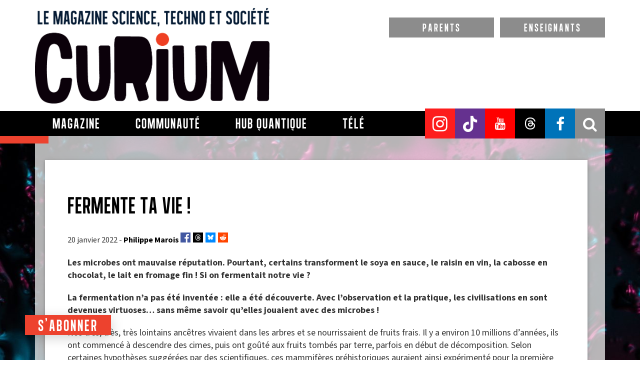

--- FILE ---
content_type: text/html
request_url: https://giphy.com/embed/UqwWCPZ3XTm7XPGOLS
body_size: 2852
content:

<!DOCTYPE html>
<html>
    <head>
        <meta charset="utf-8" />
        <title>Ansel Oommen GIF - Find &amp; Share on GIPHY</title>
        
            <link rel="canonical" href="https://giphy.com/gifs/yeast-cocci-bronchoalveolar-lavage-UqwWCPZ3XTm7XPGOLS" />
        
        <meta name="description" content="Discover &amp; share this Ansel Oommen GIF with everyone you know. GIPHY is how you search, share, discover, and create GIFs." />
        <meta name="author" content="GIPHY" />
        <meta name="keywords" content="Animated GIFs, GIFs, Giphy" />
        <meta name="alexaVerifyID" content="HMyPJIK-pLEheM5ACWFf6xvnA2U" />
        <meta name="viewport" content="width=device-width, initial-scale=1" />
        <meta name="robots" content="noindex, noimageindex, noai, noimageai" />
        <meta property="og:url" content="https://media1.giphy.com/media/v1.Y2lkPWRkYTI0ZDUwN2V4Yms5ejJybjdudTR5MHl2aXdkc2w1djkzaHc1eGczamV3NG5hcCZlcD12MV9pbnRlcm5hbF9naWZfYnlfaWQmY3Q9Zw/UqwWCPZ3XTm7XPGOLS/giphy.gif" />
        <meta property="og:title" content="Ansel Oommen GIF - Find &amp; Share on GIPHY" />
        <meta property="og:description" content="Discover &amp; share this Ansel Oommen GIF with everyone you know. GIPHY is how you search, share, discover, and create GIFs." />
        <meta property="og:type" content="video.other" />
        <meta property="og:image" content="https://media1.giphy.com/media/v1.Y2lkPWRkYTI0ZDUwN2V4Yms5ejJybjdudTR5MHl2aXdkc2w1djkzaHc1eGczamV3NG5hcCZlcD12MV9pbnRlcm5hbF9naWZfYnlfaWQmY3Q9Zw/UqwWCPZ3XTm7XPGOLS/200.gif" />
        <meta property="og:site_name" content="GIPHY" />
        <meta property="fb:app_id" content="406655189415060" />
        <meta name="twitter:card" value="player" />
        <meta name="twitter:title" value="Ansel Oommen GIF - Find &amp; Share on GIPHY" />
        <meta name="twitter:description" value="Discover &amp; share this Ansel Oommen GIF with everyone you know. GIPHY is how you search, share, discover, and create GIFs." />
        <meta name="twitter:image" value="https://media1.giphy.com/media/v1.Y2lkPWRkYTI0ZDUwN2V4Yms5ejJybjdudTR5MHl2aXdkc2w1djkzaHc1eGczamV3NG5hcCZlcD12MV9pbnRlcm5hbF9naWZfYnlfaWQmY3Q9Zw/UqwWCPZ3XTm7XPGOLS/giphy_s.gif" />
        <meta name="twitter:site" value="@giphy" />
        <style type="text/css">
            html,
            body {
                height: 100%;
            }

            body {
                margin: 0;
                padding: 0;
            }

            .embed {
                background: no-repeat url('https://media1.giphy.com/media/v1.Y2lkPWRkYTI0ZDUwN2V4Yms5ejJybjdudTR5MHl2aXdkc2w1djkzaHc1eGczamV3NG5hcCZlcD12MV9pbnRlcm5hbF9naWZfYnlfaWQmY3Q9Zw/UqwWCPZ3XTm7XPGOLS/200w_s.gif') center center;
                background-size: contain;
                height: 100%;
                width: 100%;
            }
        </style>
    </head>
    <!-- Google Tag Manager -->
    <script>
        ;(function (w, d, s, l, i) {
            w[l] = w[l] || []
            w[l].push({ 'gtm.start': new Date().getTime(), event: 'gtm.js' })
            var f = d.getElementsByTagName(s)[0],
                j = d.createElement(s),
                dl = l != 'dataLayer' ? '&l=' + l : ''
            j.async = true
            j.src = 'https://www.googletagmanager.com/gtm.js?id=' + i + dl
            f.parentNode.insertBefore(j, f)
        })(window, document, 'script', 'dataLayer', 'GTM-WJSSCWX')
    </script>
    <!-- End Google Tag Manager -->

    <script async src="https://www.googletagmanager.com/gtag/js?id=G-VNYPEBL4PG"></script>

    <body>
        <!-- Google Tag Manager (noscript) -->
        <noscript
            ><iframe
                src="https://www.googletagmanager.com/ns.html?id=GTM-WJSSCWX"
                height="0"
                width="0"
                style="display: none; visibility: hidden"
            ></iframe
        ></noscript>
        <!-- End Google Tag Manager (noscript) -->

        <div class="embed"></div>
        <script>
            window.GIPHY_FE_EMBED_KEY = 'eDs1NYmCVgdHvI1x0nitWd5ClhDWMpRE'
            window.GIPHY_API_URL = 'https://api.giphy.com/v1/'
            window.GIPHY_PINGBACK_URL = 'https://pingback.giphy.com'
        </script>
        <script src="/static/dist/runtime.a9eab25a.bundle.js"></script> <script src="/static/dist/gifEmbed.80980e8d.bundle.js"></script>
        <script>
            var Giphy = Giphy || {};
            if (Giphy.renderGifEmbed) {
                Giphy.renderGifEmbed(document.querySelector('.embed'), {
                    gif: {"id": "UqwWCPZ3XTm7XPGOLS", "title": "Ansel Oommen GIF", "images": {"looping": {"mp4": "https://media1.giphy.com/media/v1.Y2lkPWRkYTI0ZDUwN2V4Yms5ejJybjdudTR5MHl2aXdkc2w1djkzaHc1eGczamV3NG5hcCZlcD12MV9pbnRlcm5hbF9naWZfYnlfaWQmY3Q9Zw/UqwWCPZ3XTm7XPGOLS/giphy-loop.mp4", "mp4_size": 2702330}, "source": {"url": "https://media1.giphy.com/media/v1.Y2lkPWRkYTI0ZDUwN2V4Yms5ejJybjdudTR5MHl2aXdkc2w1djkzaHc1eGczamV3NG5hcCZlcD12MV9pbnRlcm5hbF9naWZfYnlfaWQmY3Q9Zw/UqwWCPZ3XTm7XPGOLS/source.gif", "width": 480, "height": 480, "size": 1440481}, "downsized": {"url": "https://media1.giphy.com/media/v1.Y2lkPWRkYTI0ZDUwN2V4Yms5ejJybjdudTR5MHl2aXdkc2w1djkzaHc1eGczamV3NG5hcCZlcD12MV9pbnRlcm5hbF9naWZfYnlfaWQmY3Q9Zw/UqwWCPZ3XTm7XPGOLS/giphy.gif", "width": 480, "height": 480, "size": 1271439}, "downsized_large": {"url": "https://media1.giphy.com/media/v1.Y2lkPWRkYTI0ZDUwN2V4Yms5ejJybjdudTR5MHl2aXdkc2w1djkzaHc1eGczamV3NG5hcCZlcD12MV9pbnRlcm5hbF9naWZfYnlfaWQmY3Q9Zw/UqwWCPZ3XTm7XPGOLS/giphy.gif", "width": 480, "height": 480, "size": 1271439}, "downsized_medium": {"url": "https://media1.giphy.com/media/v1.Y2lkPWRkYTI0ZDUwN2V4Yms5ejJybjdudTR5MHl2aXdkc2w1djkzaHc1eGczamV3NG5hcCZlcD12MV9pbnRlcm5hbF9naWZfYnlfaWQmY3Q9Zw/UqwWCPZ3XTm7XPGOLS/giphy.gif", "width": 480, "height": 480, "size": 1271439}, "downsized_small": {"width": 194, "height": 194, "mp4": "https://media1.giphy.com/media/v1.Y2lkPWRkYTI0ZDUwN2V4Yms5ejJybjdudTR5MHl2aXdkc2w1djkzaHc1eGczamV3NG5hcCZlcD12MV9pbnRlcm5hbF9naWZfYnlfaWQmY3Q9Zw/UqwWCPZ3XTm7XPGOLS/giphy-downsized-small.mp4", "mp4_size": 151614}, "downsized_still": {"url": "https://media1.giphy.com/media/v1.Y2lkPWRkYTI0ZDUwN2V4Yms5ejJybjdudTR5MHl2aXdkc2w1djkzaHc1eGczamV3NG5hcCZlcD12MV9pbnRlcm5hbF9naWZfYnlfaWQmY3Q9Zw/UqwWCPZ3XTm7XPGOLS/giphy_s.gif", "width": 480, "height": 480, "size": 1271439}, "fixed_height": {"url": "https://media1.giphy.com/media/v1.Y2lkPWRkYTI0ZDUwN2V4Yms5ejJybjdudTR5MHl2aXdkc2w1djkzaHc1eGczamV3NG5hcCZlcD12MV9pbnRlcm5hbF9naWZfYnlfaWQmY3Q9Zw/UqwWCPZ3XTm7XPGOLS/200.gif", "width": 200, "height": 200, "size": 193516, "mp4": "https://media1.giphy.com/media/v1.Y2lkPWRkYTI0ZDUwN2V4Yms5ejJybjdudTR5MHl2aXdkc2w1djkzaHc1eGczamV3NG5hcCZlcD12MV9pbnRlcm5hbF9naWZfYnlfaWQmY3Q9Zw/UqwWCPZ3XTm7XPGOLS/200.mp4", "mp4_size": 222011, "webp": "https://media1.giphy.com/media/v1.Y2lkPWRkYTI0ZDUwN2V4Yms5ejJybjdudTR5MHl2aXdkc2w1djkzaHc1eGczamV3NG5hcCZlcD12MV9pbnRlcm5hbF9naWZfYnlfaWQmY3Q9Zw/UqwWCPZ3XTm7XPGOLS/200.webp", "webp_size": 140636}, "fixed_height_downsampled": {"url": "https://media1.giphy.com/media/v1.Y2lkPWRkYTI0ZDUwN2V4Yms5ejJybjdudTR5MHl2aXdkc2w1djkzaHc1eGczamV3NG5hcCZlcD12MV9pbnRlcm5hbF9naWZfYnlfaWQmY3Q9Zw/UqwWCPZ3XTm7XPGOLS/200_d.gif", "width": 200, "height": 200, "size": 93737, "webp": "https://media1.giphy.com/media/v1.Y2lkPWRkYTI0ZDUwN2V4Yms5ejJybjdudTR5MHl2aXdkc2w1djkzaHc1eGczamV3NG5hcCZlcD12MV9pbnRlcm5hbF9naWZfYnlfaWQmY3Q9Zw/UqwWCPZ3XTm7XPGOLS/200_d.webp", "webp_size": 74684}, "fixed_height_small": {"url": "https://media1.giphy.com/media/v1.Y2lkPWRkYTI0ZDUwN2V4Yms5ejJybjdudTR5MHl2aXdkc2w1djkzaHc1eGczamV3NG5hcCZlcD12MV9pbnRlcm5hbF9naWZfYnlfaWQmY3Q9Zw/UqwWCPZ3XTm7XPGOLS/100.gif", "width": 100, "height": 100, "size": 57085, "mp4": "https://media1.giphy.com/media/v1.Y2lkPWRkYTI0ZDUwN2V4Yms5ejJybjdudTR5MHl2aXdkc2w1djkzaHc1eGczamV3NG5hcCZlcD12MV9pbnRlcm5hbF9naWZfYnlfaWQmY3Q9Zw/UqwWCPZ3XTm7XPGOLS/100.mp4", "mp4_size": 66223, "webp": "https://media1.giphy.com/media/v1.Y2lkPWRkYTI0ZDUwN2V4Yms5ejJybjdudTR5MHl2aXdkc2w1djkzaHc1eGczamV3NG5hcCZlcD12MV9pbnRlcm5hbF9naWZfYnlfaWQmY3Q9Zw/UqwWCPZ3XTm7XPGOLS/100.webp", "webp_size": 44746}, "fixed_height_small_still": {"url": "https://media1.giphy.com/media/v1.Y2lkPWRkYTI0ZDUwN2V4Yms5ejJybjdudTR5MHl2aXdkc2w1djkzaHc1eGczamV3NG5hcCZlcD12MV9pbnRlcm5hbF9naWZfYnlfaWQmY3Q9Zw/UqwWCPZ3XTm7XPGOLS/100_s.gif", "width": 100, "height": 100, "size": 4061}, "fixed_height_still": {"url": "https://media1.giphy.com/media/v1.Y2lkPWRkYTI0ZDUwN2V4Yms5ejJybjdudTR5MHl2aXdkc2w1djkzaHc1eGczamV3NG5hcCZlcD12MV9pbnRlcm5hbF9naWZfYnlfaWQmY3Q9Zw/UqwWCPZ3XTm7XPGOLS/200_s.gif", "width": 200, "height": 200, "size": 10751}, "fixed_width": {"url": "https://media1.giphy.com/media/v1.Y2lkPWRkYTI0ZDUwN2V4Yms5ejJybjdudTR5MHl2aXdkc2w1djkzaHc1eGczamV3NG5hcCZlcD12MV9pbnRlcm5hbF9naWZfYnlfaWQmY3Q9Zw/UqwWCPZ3XTm7XPGOLS/200w.gif", "width": 200, "height": 200, "size": 193516, "mp4": "https://media1.giphy.com/media/v1.Y2lkPWRkYTI0ZDUwN2V4Yms5ejJybjdudTR5MHl2aXdkc2w1djkzaHc1eGczamV3NG5hcCZlcD12MV9pbnRlcm5hbF9naWZfYnlfaWQmY3Q9Zw/UqwWCPZ3XTm7XPGOLS/200w.mp4", "mp4_size": 222011, "webp": "https://media1.giphy.com/media/v1.Y2lkPWRkYTI0ZDUwN2V4Yms5ejJybjdudTR5MHl2aXdkc2w1djkzaHc1eGczamV3NG5hcCZlcD12MV9pbnRlcm5hbF9naWZfYnlfaWQmY3Q9Zw/UqwWCPZ3XTm7XPGOLS/200w.webp", "webp_size": 140636}, "fixed_width_downsampled": {"url": "https://media1.giphy.com/media/v1.Y2lkPWRkYTI0ZDUwN2V4Yms5ejJybjdudTR5MHl2aXdkc2w1djkzaHc1eGczamV3NG5hcCZlcD12MV9pbnRlcm5hbF9naWZfYnlfaWQmY3Q9Zw/UqwWCPZ3XTm7XPGOLS/200w_d.gif", "width": 200, "height": 200, "size": 93737, "webp": "https://media1.giphy.com/media/v1.Y2lkPWRkYTI0ZDUwN2V4Yms5ejJybjdudTR5MHl2aXdkc2w1djkzaHc1eGczamV3NG5hcCZlcD12MV9pbnRlcm5hbF9naWZfYnlfaWQmY3Q9Zw/UqwWCPZ3XTm7XPGOLS/200w_d.webp", "webp_size": 74684}, "fixed_width_small": {"url": "https://media1.giphy.com/media/v1.Y2lkPWRkYTI0ZDUwN2V4Yms5ejJybjdudTR5MHl2aXdkc2w1djkzaHc1eGczamV3NG5hcCZlcD12MV9pbnRlcm5hbF9naWZfYnlfaWQmY3Q9Zw/UqwWCPZ3XTm7XPGOLS/100w.gif", "width": 100, "height": 100, "size": 57085, "mp4": "https://media1.giphy.com/media/v1.Y2lkPWRkYTI0ZDUwN2V4Yms5ejJybjdudTR5MHl2aXdkc2w1djkzaHc1eGczamV3NG5hcCZlcD12MV9pbnRlcm5hbF9naWZfYnlfaWQmY3Q9Zw/UqwWCPZ3XTm7XPGOLS/100w.mp4", "mp4_size": 45631, "webp": "https://media1.giphy.com/media/v1.Y2lkPWRkYTI0ZDUwN2V4Yms5ejJybjdudTR5MHl2aXdkc2w1djkzaHc1eGczamV3NG5hcCZlcD12MV9pbnRlcm5hbF9naWZfYnlfaWQmY3Q9Zw/UqwWCPZ3XTm7XPGOLS/100w.webp", "webp_size": 44746}, "fixed_width_small_still": {"url": "https://media1.giphy.com/media/v1.Y2lkPWRkYTI0ZDUwN2V4Yms5ejJybjdudTR5MHl2aXdkc2w1djkzaHc1eGczamV3NG5hcCZlcD12MV9pbnRlcm5hbF9naWZfYnlfaWQmY3Q9Zw/UqwWCPZ3XTm7XPGOLS/100w_s.gif", "width": 100, "height": 100, "size": 4061}, "fixed_width_still": {"url": "https://media1.giphy.com/media/v1.Y2lkPWRkYTI0ZDUwN2V4Yms5ejJybjdudTR5MHl2aXdkc2w1djkzaHc1eGczamV3NG5hcCZlcD12MV9pbnRlcm5hbF9naWZfYnlfaWQmY3Q9Zw/UqwWCPZ3XTm7XPGOLS/200w_s.gif", "width": 200, "height": 200, "size": 10751}, "original": {"url": "https://media1.giphy.com/media/v1.Y2lkPWRkYTI0ZDUwN2V4Yms5ejJybjdudTR5MHl2aXdkc2w1djkzaHc1eGczamV3NG5hcCZlcD12MV9pbnRlcm5hbF9naWZfYnlfaWQmY3Q9Zw/UqwWCPZ3XTm7XPGOLS/giphy.gif", "width": 480, "height": 480, "size": 1271439, "frames": 13, "hash": "d1501d63f3efb1d9bb23de53f31aa6b7", "mp4": "https://media1.giphy.com/media/v1.Y2lkPWRkYTI0ZDUwN2V4Yms5ejJybjdudTR5MHl2aXdkc2w1djkzaHc1eGczamV3NG5hcCZlcD12MV9pbnRlcm5hbF9naWZfYnlfaWQmY3Q9Zw/UqwWCPZ3XTm7XPGOLS/giphy.mp4", "mp4_size": 1206603, "webp": "https://media1.giphy.com/media/v1.Y2lkPWRkYTI0ZDUwN2V4Yms5ejJybjdudTR5MHl2aXdkc2w1djkzaHc1eGczamV3NG5hcCZlcD12MV9pbnRlcm5hbF9naWZfYnlfaWQmY3Q9Zw/UqwWCPZ3XTm7XPGOLS/giphy.webp", "webp_size": 640112}, "original_mp4": {"width": 480, "height": 480, "mp4": "https://media1.giphy.com/media/v1.Y2lkPWRkYTI0ZDUwN2V4Yms5ejJybjdudTR5MHl2aXdkc2w1djkzaHc1eGczamV3NG5hcCZlcD12MV9pbnRlcm5hbF9naWZfYnlfaWQmY3Q9Zw/UqwWCPZ3XTm7XPGOLS/giphy.mp4", "mp4_size": 1206603}, "original_still": {"url": "https://media1.giphy.com/media/v1.Y2lkPWRkYTI0ZDUwN2V4Yms5ejJybjdudTR5MHl2aXdkc2w1djkzaHc1eGczamV3NG5hcCZlcD12MV9pbnRlcm5hbF9naWZfYnlfaWQmY3Q9Zw/UqwWCPZ3XTm7XPGOLS/giphy_s.gif", "width": 480, "height": 480, "size": 89370}, "preview": {"width": 150, "height": 150, "mp4": "https://media1.giphy.com/media/v1.Y2lkPWRkYTI0ZDUwN2V4Yms5ejJybjdudTR5MHl2aXdkc2w1djkzaHc1eGczamV3NG5hcCZlcD12MV9pbnRlcm5hbF9naWZfYnlfaWQmY3Q9Zw/UqwWCPZ3XTm7XPGOLS/giphy-preview.mp4", "mp4_size": 45411}, "preview_gif": {"url": "https://media1.giphy.com/media/v1.Y2lkPWRkYTI0ZDUwN2V4Yms5ejJybjdudTR5MHl2aXdkc2w1djkzaHc1eGczamV3NG5hcCZlcD12MV9pbnRlcm5hbF9naWZfYnlfaWQmY3Q9Zw/UqwWCPZ3XTm7XPGOLS/giphy-preview.gif", "width": 180, "height": 180, "size": 49447}, "preview_webp": {"url": "https://media1.giphy.com/media/v1.Y2lkPWRkYTI0ZDUwN2V4Yms5ejJybjdudTR5MHl2aXdkc2w1djkzaHc1eGczamV3NG5hcCZlcD12MV9pbnRlcm5hbF9naWZfYnlfaWQmY3Q9Zw/UqwWCPZ3XTm7XPGOLS/giphy-preview.webp", "width": 314, "height": 314, "size": 40324}}, "is_video": false, "tags": [], "cta": {"text": "", "link": ""}, "featured_tags": [], "embed_url": "https://giphy.com/embed/UqwWCPZ3XTm7XPGOLS", "relative_url": "/gifs/yeast-cocci-bronchoalveolar-lavage-UqwWCPZ3XTm7XPGOLS", "type": "gif", "index_id": 77485104, "slug": "yeast-cocci-bronchoalveolar-lavage-UqwWCPZ3XTm7XPGOLS", "url": "https://giphy.com/gifs/yeast-cocci-bronchoalveolar-lavage-UqwWCPZ3XTm7XPGOLS", "short_url": null, "bitly_url": null, "username": "thebrownrecluse", "rating": "pg", "source_image_url": null, "source_post_url": "", "source_content_url": null, "source_tld": "", "source_domain": null, "source_caption": "", "source_body": null, "has_attribution": false, "is_hidden": false, "is_removed": false, "is_community": false, "is_anonymous": false, "is_featured": false, "is_realtime": false, "is_indexable": null, "is_sticker": false, "is_preserve_size": null, "is_trending": false, "gps_no_trend": false, "create_datetime": null, "update_datetime": null, "trending_datetime": null, "external_media": null, "import_type": null, "user": {"id": 396572, "username": "thebrownrecluse", "avatar_url": "https://media.giphy.com/avatars/thebrownrecluse/gu1N1XwHv7ZS.jpg", "display_name": "Ansel Oommen", "user_type": "artist", "twitter": "", "is_public": true, "is_verified": true, "is_freelance": true, "is_community": false, "is_upgraded": true, "is_partner_or_artist": true, "suppress_chrome": false, "website_url": "https://fineartamerica.com/profiles/ansel-oommen", "twitter_url": "", "facebook_url": "", "instagram_url": "", "tumblr_url": "", "tiktok_url": "", "youtube_url": "", "attribution_display_name": "Ansel Oommen", "disable_freelance_popup": false, "name": "Ansel Oommen", "about_bio": "Ansel Oommen is a multimedia artist, poet, freelance writer, urban naturalist, horticultural therapist trainee, credentialed alcoholism and substance abuse counselor trainee, notary public, certified pharmacy technician, graduate entomology student specializing in medical entomology, and licensed and board certified clinical laboratory technologist currently working in clinical chemistry, hematology, serology, and clinical microbiology, and formerly in transfusion medicine.", "description": "Ansel Oommen is a multimedia artist, poet, freelance writer, urban naturalist, horticultural therapist trainee, credentialed alcoholism and substance abuse counselor trainee, notary public, certified pharmacy technician, graduate entomology student specializing in medical entomology, and licensed and board certified clinical laboratory technologist currently working in clinical chemistry, hematology, serology, and clinical microbiology, and formerly in transfusion medicine.", "profile_url": "https://giphy.com/thebrownrecluse"}, "alt_text": ""},
                    autoPlay: "",
                    hideVideo: false,
                    isTwitter: false,
                    trackingQueryString: 'utm_source=iframe&utm_medium=embed&utm_campaign=Embeds&utm_term=https://curiummag.com/fermente-ta-vie/'
                })
            }
        </script>
    </body>
</html>


--- FILE ---
content_type: text/html; charset=utf-8
request_url: https://www.google.com/recaptcha/api2/anchor?ar=1&k=6LfdXxcUAAAAAMCQu9v9HOEEcMAds5SGNFd_pt7E&co=aHR0cHM6Ly9jdXJpdW1tYWcuY29tOjQ0Mw..&hl=en&v=PoyoqOPhxBO7pBk68S4YbpHZ&size=normal&anchor-ms=20000&execute-ms=30000&cb=xabugsskp9o3
body_size: 49003
content:
<!DOCTYPE HTML><html dir="ltr" lang="en"><head><meta http-equiv="Content-Type" content="text/html; charset=UTF-8">
<meta http-equiv="X-UA-Compatible" content="IE=edge">
<title>reCAPTCHA</title>
<style type="text/css">
/* cyrillic-ext */
@font-face {
  font-family: 'Roboto';
  font-style: normal;
  font-weight: 400;
  font-stretch: 100%;
  src: url(//fonts.gstatic.com/s/roboto/v48/KFO7CnqEu92Fr1ME7kSn66aGLdTylUAMa3GUBHMdazTgWw.woff2) format('woff2');
  unicode-range: U+0460-052F, U+1C80-1C8A, U+20B4, U+2DE0-2DFF, U+A640-A69F, U+FE2E-FE2F;
}
/* cyrillic */
@font-face {
  font-family: 'Roboto';
  font-style: normal;
  font-weight: 400;
  font-stretch: 100%;
  src: url(//fonts.gstatic.com/s/roboto/v48/KFO7CnqEu92Fr1ME7kSn66aGLdTylUAMa3iUBHMdazTgWw.woff2) format('woff2');
  unicode-range: U+0301, U+0400-045F, U+0490-0491, U+04B0-04B1, U+2116;
}
/* greek-ext */
@font-face {
  font-family: 'Roboto';
  font-style: normal;
  font-weight: 400;
  font-stretch: 100%;
  src: url(//fonts.gstatic.com/s/roboto/v48/KFO7CnqEu92Fr1ME7kSn66aGLdTylUAMa3CUBHMdazTgWw.woff2) format('woff2');
  unicode-range: U+1F00-1FFF;
}
/* greek */
@font-face {
  font-family: 'Roboto';
  font-style: normal;
  font-weight: 400;
  font-stretch: 100%;
  src: url(//fonts.gstatic.com/s/roboto/v48/KFO7CnqEu92Fr1ME7kSn66aGLdTylUAMa3-UBHMdazTgWw.woff2) format('woff2');
  unicode-range: U+0370-0377, U+037A-037F, U+0384-038A, U+038C, U+038E-03A1, U+03A3-03FF;
}
/* math */
@font-face {
  font-family: 'Roboto';
  font-style: normal;
  font-weight: 400;
  font-stretch: 100%;
  src: url(//fonts.gstatic.com/s/roboto/v48/KFO7CnqEu92Fr1ME7kSn66aGLdTylUAMawCUBHMdazTgWw.woff2) format('woff2');
  unicode-range: U+0302-0303, U+0305, U+0307-0308, U+0310, U+0312, U+0315, U+031A, U+0326-0327, U+032C, U+032F-0330, U+0332-0333, U+0338, U+033A, U+0346, U+034D, U+0391-03A1, U+03A3-03A9, U+03B1-03C9, U+03D1, U+03D5-03D6, U+03F0-03F1, U+03F4-03F5, U+2016-2017, U+2034-2038, U+203C, U+2040, U+2043, U+2047, U+2050, U+2057, U+205F, U+2070-2071, U+2074-208E, U+2090-209C, U+20D0-20DC, U+20E1, U+20E5-20EF, U+2100-2112, U+2114-2115, U+2117-2121, U+2123-214F, U+2190, U+2192, U+2194-21AE, U+21B0-21E5, U+21F1-21F2, U+21F4-2211, U+2213-2214, U+2216-22FF, U+2308-230B, U+2310, U+2319, U+231C-2321, U+2336-237A, U+237C, U+2395, U+239B-23B7, U+23D0, U+23DC-23E1, U+2474-2475, U+25AF, U+25B3, U+25B7, U+25BD, U+25C1, U+25CA, U+25CC, U+25FB, U+266D-266F, U+27C0-27FF, U+2900-2AFF, U+2B0E-2B11, U+2B30-2B4C, U+2BFE, U+3030, U+FF5B, U+FF5D, U+1D400-1D7FF, U+1EE00-1EEFF;
}
/* symbols */
@font-face {
  font-family: 'Roboto';
  font-style: normal;
  font-weight: 400;
  font-stretch: 100%;
  src: url(//fonts.gstatic.com/s/roboto/v48/KFO7CnqEu92Fr1ME7kSn66aGLdTylUAMaxKUBHMdazTgWw.woff2) format('woff2');
  unicode-range: U+0001-000C, U+000E-001F, U+007F-009F, U+20DD-20E0, U+20E2-20E4, U+2150-218F, U+2190, U+2192, U+2194-2199, U+21AF, U+21E6-21F0, U+21F3, U+2218-2219, U+2299, U+22C4-22C6, U+2300-243F, U+2440-244A, U+2460-24FF, U+25A0-27BF, U+2800-28FF, U+2921-2922, U+2981, U+29BF, U+29EB, U+2B00-2BFF, U+4DC0-4DFF, U+FFF9-FFFB, U+10140-1018E, U+10190-1019C, U+101A0, U+101D0-101FD, U+102E0-102FB, U+10E60-10E7E, U+1D2C0-1D2D3, U+1D2E0-1D37F, U+1F000-1F0FF, U+1F100-1F1AD, U+1F1E6-1F1FF, U+1F30D-1F30F, U+1F315, U+1F31C, U+1F31E, U+1F320-1F32C, U+1F336, U+1F378, U+1F37D, U+1F382, U+1F393-1F39F, U+1F3A7-1F3A8, U+1F3AC-1F3AF, U+1F3C2, U+1F3C4-1F3C6, U+1F3CA-1F3CE, U+1F3D4-1F3E0, U+1F3ED, U+1F3F1-1F3F3, U+1F3F5-1F3F7, U+1F408, U+1F415, U+1F41F, U+1F426, U+1F43F, U+1F441-1F442, U+1F444, U+1F446-1F449, U+1F44C-1F44E, U+1F453, U+1F46A, U+1F47D, U+1F4A3, U+1F4B0, U+1F4B3, U+1F4B9, U+1F4BB, U+1F4BF, U+1F4C8-1F4CB, U+1F4D6, U+1F4DA, U+1F4DF, U+1F4E3-1F4E6, U+1F4EA-1F4ED, U+1F4F7, U+1F4F9-1F4FB, U+1F4FD-1F4FE, U+1F503, U+1F507-1F50B, U+1F50D, U+1F512-1F513, U+1F53E-1F54A, U+1F54F-1F5FA, U+1F610, U+1F650-1F67F, U+1F687, U+1F68D, U+1F691, U+1F694, U+1F698, U+1F6AD, U+1F6B2, U+1F6B9-1F6BA, U+1F6BC, U+1F6C6-1F6CF, U+1F6D3-1F6D7, U+1F6E0-1F6EA, U+1F6F0-1F6F3, U+1F6F7-1F6FC, U+1F700-1F7FF, U+1F800-1F80B, U+1F810-1F847, U+1F850-1F859, U+1F860-1F887, U+1F890-1F8AD, U+1F8B0-1F8BB, U+1F8C0-1F8C1, U+1F900-1F90B, U+1F93B, U+1F946, U+1F984, U+1F996, U+1F9E9, U+1FA00-1FA6F, U+1FA70-1FA7C, U+1FA80-1FA89, U+1FA8F-1FAC6, U+1FACE-1FADC, U+1FADF-1FAE9, U+1FAF0-1FAF8, U+1FB00-1FBFF;
}
/* vietnamese */
@font-face {
  font-family: 'Roboto';
  font-style: normal;
  font-weight: 400;
  font-stretch: 100%;
  src: url(//fonts.gstatic.com/s/roboto/v48/KFO7CnqEu92Fr1ME7kSn66aGLdTylUAMa3OUBHMdazTgWw.woff2) format('woff2');
  unicode-range: U+0102-0103, U+0110-0111, U+0128-0129, U+0168-0169, U+01A0-01A1, U+01AF-01B0, U+0300-0301, U+0303-0304, U+0308-0309, U+0323, U+0329, U+1EA0-1EF9, U+20AB;
}
/* latin-ext */
@font-face {
  font-family: 'Roboto';
  font-style: normal;
  font-weight: 400;
  font-stretch: 100%;
  src: url(//fonts.gstatic.com/s/roboto/v48/KFO7CnqEu92Fr1ME7kSn66aGLdTylUAMa3KUBHMdazTgWw.woff2) format('woff2');
  unicode-range: U+0100-02BA, U+02BD-02C5, U+02C7-02CC, U+02CE-02D7, U+02DD-02FF, U+0304, U+0308, U+0329, U+1D00-1DBF, U+1E00-1E9F, U+1EF2-1EFF, U+2020, U+20A0-20AB, U+20AD-20C0, U+2113, U+2C60-2C7F, U+A720-A7FF;
}
/* latin */
@font-face {
  font-family: 'Roboto';
  font-style: normal;
  font-weight: 400;
  font-stretch: 100%;
  src: url(//fonts.gstatic.com/s/roboto/v48/KFO7CnqEu92Fr1ME7kSn66aGLdTylUAMa3yUBHMdazQ.woff2) format('woff2');
  unicode-range: U+0000-00FF, U+0131, U+0152-0153, U+02BB-02BC, U+02C6, U+02DA, U+02DC, U+0304, U+0308, U+0329, U+2000-206F, U+20AC, U+2122, U+2191, U+2193, U+2212, U+2215, U+FEFF, U+FFFD;
}
/* cyrillic-ext */
@font-face {
  font-family: 'Roboto';
  font-style: normal;
  font-weight: 500;
  font-stretch: 100%;
  src: url(//fonts.gstatic.com/s/roboto/v48/KFO7CnqEu92Fr1ME7kSn66aGLdTylUAMa3GUBHMdazTgWw.woff2) format('woff2');
  unicode-range: U+0460-052F, U+1C80-1C8A, U+20B4, U+2DE0-2DFF, U+A640-A69F, U+FE2E-FE2F;
}
/* cyrillic */
@font-face {
  font-family: 'Roboto';
  font-style: normal;
  font-weight: 500;
  font-stretch: 100%;
  src: url(//fonts.gstatic.com/s/roboto/v48/KFO7CnqEu92Fr1ME7kSn66aGLdTylUAMa3iUBHMdazTgWw.woff2) format('woff2');
  unicode-range: U+0301, U+0400-045F, U+0490-0491, U+04B0-04B1, U+2116;
}
/* greek-ext */
@font-face {
  font-family: 'Roboto';
  font-style: normal;
  font-weight: 500;
  font-stretch: 100%;
  src: url(//fonts.gstatic.com/s/roboto/v48/KFO7CnqEu92Fr1ME7kSn66aGLdTylUAMa3CUBHMdazTgWw.woff2) format('woff2');
  unicode-range: U+1F00-1FFF;
}
/* greek */
@font-face {
  font-family: 'Roboto';
  font-style: normal;
  font-weight: 500;
  font-stretch: 100%;
  src: url(//fonts.gstatic.com/s/roboto/v48/KFO7CnqEu92Fr1ME7kSn66aGLdTylUAMa3-UBHMdazTgWw.woff2) format('woff2');
  unicode-range: U+0370-0377, U+037A-037F, U+0384-038A, U+038C, U+038E-03A1, U+03A3-03FF;
}
/* math */
@font-face {
  font-family: 'Roboto';
  font-style: normal;
  font-weight: 500;
  font-stretch: 100%;
  src: url(//fonts.gstatic.com/s/roboto/v48/KFO7CnqEu92Fr1ME7kSn66aGLdTylUAMawCUBHMdazTgWw.woff2) format('woff2');
  unicode-range: U+0302-0303, U+0305, U+0307-0308, U+0310, U+0312, U+0315, U+031A, U+0326-0327, U+032C, U+032F-0330, U+0332-0333, U+0338, U+033A, U+0346, U+034D, U+0391-03A1, U+03A3-03A9, U+03B1-03C9, U+03D1, U+03D5-03D6, U+03F0-03F1, U+03F4-03F5, U+2016-2017, U+2034-2038, U+203C, U+2040, U+2043, U+2047, U+2050, U+2057, U+205F, U+2070-2071, U+2074-208E, U+2090-209C, U+20D0-20DC, U+20E1, U+20E5-20EF, U+2100-2112, U+2114-2115, U+2117-2121, U+2123-214F, U+2190, U+2192, U+2194-21AE, U+21B0-21E5, U+21F1-21F2, U+21F4-2211, U+2213-2214, U+2216-22FF, U+2308-230B, U+2310, U+2319, U+231C-2321, U+2336-237A, U+237C, U+2395, U+239B-23B7, U+23D0, U+23DC-23E1, U+2474-2475, U+25AF, U+25B3, U+25B7, U+25BD, U+25C1, U+25CA, U+25CC, U+25FB, U+266D-266F, U+27C0-27FF, U+2900-2AFF, U+2B0E-2B11, U+2B30-2B4C, U+2BFE, U+3030, U+FF5B, U+FF5D, U+1D400-1D7FF, U+1EE00-1EEFF;
}
/* symbols */
@font-face {
  font-family: 'Roboto';
  font-style: normal;
  font-weight: 500;
  font-stretch: 100%;
  src: url(//fonts.gstatic.com/s/roboto/v48/KFO7CnqEu92Fr1ME7kSn66aGLdTylUAMaxKUBHMdazTgWw.woff2) format('woff2');
  unicode-range: U+0001-000C, U+000E-001F, U+007F-009F, U+20DD-20E0, U+20E2-20E4, U+2150-218F, U+2190, U+2192, U+2194-2199, U+21AF, U+21E6-21F0, U+21F3, U+2218-2219, U+2299, U+22C4-22C6, U+2300-243F, U+2440-244A, U+2460-24FF, U+25A0-27BF, U+2800-28FF, U+2921-2922, U+2981, U+29BF, U+29EB, U+2B00-2BFF, U+4DC0-4DFF, U+FFF9-FFFB, U+10140-1018E, U+10190-1019C, U+101A0, U+101D0-101FD, U+102E0-102FB, U+10E60-10E7E, U+1D2C0-1D2D3, U+1D2E0-1D37F, U+1F000-1F0FF, U+1F100-1F1AD, U+1F1E6-1F1FF, U+1F30D-1F30F, U+1F315, U+1F31C, U+1F31E, U+1F320-1F32C, U+1F336, U+1F378, U+1F37D, U+1F382, U+1F393-1F39F, U+1F3A7-1F3A8, U+1F3AC-1F3AF, U+1F3C2, U+1F3C4-1F3C6, U+1F3CA-1F3CE, U+1F3D4-1F3E0, U+1F3ED, U+1F3F1-1F3F3, U+1F3F5-1F3F7, U+1F408, U+1F415, U+1F41F, U+1F426, U+1F43F, U+1F441-1F442, U+1F444, U+1F446-1F449, U+1F44C-1F44E, U+1F453, U+1F46A, U+1F47D, U+1F4A3, U+1F4B0, U+1F4B3, U+1F4B9, U+1F4BB, U+1F4BF, U+1F4C8-1F4CB, U+1F4D6, U+1F4DA, U+1F4DF, U+1F4E3-1F4E6, U+1F4EA-1F4ED, U+1F4F7, U+1F4F9-1F4FB, U+1F4FD-1F4FE, U+1F503, U+1F507-1F50B, U+1F50D, U+1F512-1F513, U+1F53E-1F54A, U+1F54F-1F5FA, U+1F610, U+1F650-1F67F, U+1F687, U+1F68D, U+1F691, U+1F694, U+1F698, U+1F6AD, U+1F6B2, U+1F6B9-1F6BA, U+1F6BC, U+1F6C6-1F6CF, U+1F6D3-1F6D7, U+1F6E0-1F6EA, U+1F6F0-1F6F3, U+1F6F7-1F6FC, U+1F700-1F7FF, U+1F800-1F80B, U+1F810-1F847, U+1F850-1F859, U+1F860-1F887, U+1F890-1F8AD, U+1F8B0-1F8BB, U+1F8C0-1F8C1, U+1F900-1F90B, U+1F93B, U+1F946, U+1F984, U+1F996, U+1F9E9, U+1FA00-1FA6F, U+1FA70-1FA7C, U+1FA80-1FA89, U+1FA8F-1FAC6, U+1FACE-1FADC, U+1FADF-1FAE9, U+1FAF0-1FAF8, U+1FB00-1FBFF;
}
/* vietnamese */
@font-face {
  font-family: 'Roboto';
  font-style: normal;
  font-weight: 500;
  font-stretch: 100%;
  src: url(//fonts.gstatic.com/s/roboto/v48/KFO7CnqEu92Fr1ME7kSn66aGLdTylUAMa3OUBHMdazTgWw.woff2) format('woff2');
  unicode-range: U+0102-0103, U+0110-0111, U+0128-0129, U+0168-0169, U+01A0-01A1, U+01AF-01B0, U+0300-0301, U+0303-0304, U+0308-0309, U+0323, U+0329, U+1EA0-1EF9, U+20AB;
}
/* latin-ext */
@font-face {
  font-family: 'Roboto';
  font-style: normal;
  font-weight: 500;
  font-stretch: 100%;
  src: url(//fonts.gstatic.com/s/roboto/v48/KFO7CnqEu92Fr1ME7kSn66aGLdTylUAMa3KUBHMdazTgWw.woff2) format('woff2');
  unicode-range: U+0100-02BA, U+02BD-02C5, U+02C7-02CC, U+02CE-02D7, U+02DD-02FF, U+0304, U+0308, U+0329, U+1D00-1DBF, U+1E00-1E9F, U+1EF2-1EFF, U+2020, U+20A0-20AB, U+20AD-20C0, U+2113, U+2C60-2C7F, U+A720-A7FF;
}
/* latin */
@font-face {
  font-family: 'Roboto';
  font-style: normal;
  font-weight: 500;
  font-stretch: 100%;
  src: url(//fonts.gstatic.com/s/roboto/v48/KFO7CnqEu92Fr1ME7kSn66aGLdTylUAMa3yUBHMdazQ.woff2) format('woff2');
  unicode-range: U+0000-00FF, U+0131, U+0152-0153, U+02BB-02BC, U+02C6, U+02DA, U+02DC, U+0304, U+0308, U+0329, U+2000-206F, U+20AC, U+2122, U+2191, U+2193, U+2212, U+2215, U+FEFF, U+FFFD;
}
/* cyrillic-ext */
@font-face {
  font-family: 'Roboto';
  font-style: normal;
  font-weight: 900;
  font-stretch: 100%;
  src: url(//fonts.gstatic.com/s/roboto/v48/KFO7CnqEu92Fr1ME7kSn66aGLdTylUAMa3GUBHMdazTgWw.woff2) format('woff2');
  unicode-range: U+0460-052F, U+1C80-1C8A, U+20B4, U+2DE0-2DFF, U+A640-A69F, U+FE2E-FE2F;
}
/* cyrillic */
@font-face {
  font-family: 'Roboto';
  font-style: normal;
  font-weight: 900;
  font-stretch: 100%;
  src: url(//fonts.gstatic.com/s/roboto/v48/KFO7CnqEu92Fr1ME7kSn66aGLdTylUAMa3iUBHMdazTgWw.woff2) format('woff2');
  unicode-range: U+0301, U+0400-045F, U+0490-0491, U+04B0-04B1, U+2116;
}
/* greek-ext */
@font-face {
  font-family: 'Roboto';
  font-style: normal;
  font-weight: 900;
  font-stretch: 100%;
  src: url(//fonts.gstatic.com/s/roboto/v48/KFO7CnqEu92Fr1ME7kSn66aGLdTylUAMa3CUBHMdazTgWw.woff2) format('woff2');
  unicode-range: U+1F00-1FFF;
}
/* greek */
@font-face {
  font-family: 'Roboto';
  font-style: normal;
  font-weight: 900;
  font-stretch: 100%;
  src: url(//fonts.gstatic.com/s/roboto/v48/KFO7CnqEu92Fr1ME7kSn66aGLdTylUAMa3-UBHMdazTgWw.woff2) format('woff2');
  unicode-range: U+0370-0377, U+037A-037F, U+0384-038A, U+038C, U+038E-03A1, U+03A3-03FF;
}
/* math */
@font-face {
  font-family: 'Roboto';
  font-style: normal;
  font-weight: 900;
  font-stretch: 100%;
  src: url(//fonts.gstatic.com/s/roboto/v48/KFO7CnqEu92Fr1ME7kSn66aGLdTylUAMawCUBHMdazTgWw.woff2) format('woff2');
  unicode-range: U+0302-0303, U+0305, U+0307-0308, U+0310, U+0312, U+0315, U+031A, U+0326-0327, U+032C, U+032F-0330, U+0332-0333, U+0338, U+033A, U+0346, U+034D, U+0391-03A1, U+03A3-03A9, U+03B1-03C9, U+03D1, U+03D5-03D6, U+03F0-03F1, U+03F4-03F5, U+2016-2017, U+2034-2038, U+203C, U+2040, U+2043, U+2047, U+2050, U+2057, U+205F, U+2070-2071, U+2074-208E, U+2090-209C, U+20D0-20DC, U+20E1, U+20E5-20EF, U+2100-2112, U+2114-2115, U+2117-2121, U+2123-214F, U+2190, U+2192, U+2194-21AE, U+21B0-21E5, U+21F1-21F2, U+21F4-2211, U+2213-2214, U+2216-22FF, U+2308-230B, U+2310, U+2319, U+231C-2321, U+2336-237A, U+237C, U+2395, U+239B-23B7, U+23D0, U+23DC-23E1, U+2474-2475, U+25AF, U+25B3, U+25B7, U+25BD, U+25C1, U+25CA, U+25CC, U+25FB, U+266D-266F, U+27C0-27FF, U+2900-2AFF, U+2B0E-2B11, U+2B30-2B4C, U+2BFE, U+3030, U+FF5B, U+FF5D, U+1D400-1D7FF, U+1EE00-1EEFF;
}
/* symbols */
@font-face {
  font-family: 'Roboto';
  font-style: normal;
  font-weight: 900;
  font-stretch: 100%;
  src: url(//fonts.gstatic.com/s/roboto/v48/KFO7CnqEu92Fr1ME7kSn66aGLdTylUAMaxKUBHMdazTgWw.woff2) format('woff2');
  unicode-range: U+0001-000C, U+000E-001F, U+007F-009F, U+20DD-20E0, U+20E2-20E4, U+2150-218F, U+2190, U+2192, U+2194-2199, U+21AF, U+21E6-21F0, U+21F3, U+2218-2219, U+2299, U+22C4-22C6, U+2300-243F, U+2440-244A, U+2460-24FF, U+25A0-27BF, U+2800-28FF, U+2921-2922, U+2981, U+29BF, U+29EB, U+2B00-2BFF, U+4DC0-4DFF, U+FFF9-FFFB, U+10140-1018E, U+10190-1019C, U+101A0, U+101D0-101FD, U+102E0-102FB, U+10E60-10E7E, U+1D2C0-1D2D3, U+1D2E0-1D37F, U+1F000-1F0FF, U+1F100-1F1AD, U+1F1E6-1F1FF, U+1F30D-1F30F, U+1F315, U+1F31C, U+1F31E, U+1F320-1F32C, U+1F336, U+1F378, U+1F37D, U+1F382, U+1F393-1F39F, U+1F3A7-1F3A8, U+1F3AC-1F3AF, U+1F3C2, U+1F3C4-1F3C6, U+1F3CA-1F3CE, U+1F3D4-1F3E0, U+1F3ED, U+1F3F1-1F3F3, U+1F3F5-1F3F7, U+1F408, U+1F415, U+1F41F, U+1F426, U+1F43F, U+1F441-1F442, U+1F444, U+1F446-1F449, U+1F44C-1F44E, U+1F453, U+1F46A, U+1F47D, U+1F4A3, U+1F4B0, U+1F4B3, U+1F4B9, U+1F4BB, U+1F4BF, U+1F4C8-1F4CB, U+1F4D6, U+1F4DA, U+1F4DF, U+1F4E3-1F4E6, U+1F4EA-1F4ED, U+1F4F7, U+1F4F9-1F4FB, U+1F4FD-1F4FE, U+1F503, U+1F507-1F50B, U+1F50D, U+1F512-1F513, U+1F53E-1F54A, U+1F54F-1F5FA, U+1F610, U+1F650-1F67F, U+1F687, U+1F68D, U+1F691, U+1F694, U+1F698, U+1F6AD, U+1F6B2, U+1F6B9-1F6BA, U+1F6BC, U+1F6C6-1F6CF, U+1F6D3-1F6D7, U+1F6E0-1F6EA, U+1F6F0-1F6F3, U+1F6F7-1F6FC, U+1F700-1F7FF, U+1F800-1F80B, U+1F810-1F847, U+1F850-1F859, U+1F860-1F887, U+1F890-1F8AD, U+1F8B0-1F8BB, U+1F8C0-1F8C1, U+1F900-1F90B, U+1F93B, U+1F946, U+1F984, U+1F996, U+1F9E9, U+1FA00-1FA6F, U+1FA70-1FA7C, U+1FA80-1FA89, U+1FA8F-1FAC6, U+1FACE-1FADC, U+1FADF-1FAE9, U+1FAF0-1FAF8, U+1FB00-1FBFF;
}
/* vietnamese */
@font-face {
  font-family: 'Roboto';
  font-style: normal;
  font-weight: 900;
  font-stretch: 100%;
  src: url(//fonts.gstatic.com/s/roboto/v48/KFO7CnqEu92Fr1ME7kSn66aGLdTylUAMa3OUBHMdazTgWw.woff2) format('woff2');
  unicode-range: U+0102-0103, U+0110-0111, U+0128-0129, U+0168-0169, U+01A0-01A1, U+01AF-01B0, U+0300-0301, U+0303-0304, U+0308-0309, U+0323, U+0329, U+1EA0-1EF9, U+20AB;
}
/* latin-ext */
@font-face {
  font-family: 'Roboto';
  font-style: normal;
  font-weight: 900;
  font-stretch: 100%;
  src: url(//fonts.gstatic.com/s/roboto/v48/KFO7CnqEu92Fr1ME7kSn66aGLdTylUAMa3KUBHMdazTgWw.woff2) format('woff2');
  unicode-range: U+0100-02BA, U+02BD-02C5, U+02C7-02CC, U+02CE-02D7, U+02DD-02FF, U+0304, U+0308, U+0329, U+1D00-1DBF, U+1E00-1E9F, U+1EF2-1EFF, U+2020, U+20A0-20AB, U+20AD-20C0, U+2113, U+2C60-2C7F, U+A720-A7FF;
}
/* latin */
@font-face {
  font-family: 'Roboto';
  font-style: normal;
  font-weight: 900;
  font-stretch: 100%;
  src: url(//fonts.gstatic.com/s/roboto/v48/KFO7CnqEu92Fr1ME7kSn66aGLdTylUAMa3yUBHMdazQ.woff2) format('woff2');
  unicode-range: U+0000-00FF, U+0131, U+0152-0153, U+02BB-02BC, U+02C6, U+02DA, U+02DC, U+0304, U+0308, U+0329, U+2000-206F, U+20AC, U+2122, U+2191, U+2193, U+2212, U+2215, U+FEFF, U+FFFD;
}

</style>
<link rel="stylesheet" type="text/css" href="https://www.gstatic.com/recaptcha/releases/PoyoqOPhxBO7pBk68S4YbpHZ/styles__ltr.css">
<script nonce="1Tn6GyZR85IRb-CRe5KPrA" type="text/javascript">window['__recaptcha_api'] = 'https://www.google.com/recaptcha/api2/';</script>
<script type="text/javascript" src="https://www.gstatic.com/recaptcha/releases/PoyoqOPhxBO7pBk68S4YbpHZ/recaptcha__en.js" nonce="1Tn6GyZR85IRb-CRe5KPrA">
      
    </script></head>
<body><div id="rc-anchor-alert" class="rc-anchor-alert"></div>
<input type="hidden" id="recaptcha-token" value="[base64]">
<script type="text/javascript" nonce="1Tn6GyZR85IRb-CRe5KPrA">
      recaptcha.anchor.Main.init("[\x22ainput\x22,[\x22bgdata\x22,\x22\x22,\[base64]/[base64]/[base64]/[base64]/[base64]/[base64]/[base64]/[base64]/[base64]/[base64]\\u003d\x22,\[base64]\\u003d\x22,\x22MnDCnMKbw4Fqwq5pw4nCrsKGKlBbJsOYIMKpDXvDqD3DicK0wowuwpFrwqLCkVQqTHXCscKkwprDuMKgw6vCpB4sFGY6w5Unw5TCrV1/PEfCsXfDt8O2w5rDngPCpMO2B17CqMK9SyXDs8Onw4c6QsOPw77Ck3fDocOxA8KOZMOZwrvDn1fCncKpasONw7zDmglPw4BvSMOEwpvDkG4/[base64]/XEXDrcOnZWNuwpJIwpYkBcKDw6PDnsO/GcOPw4QSRsO+wqLCvWrDlAB/NWtsN8O8w7kvw4J5WkMOw7PDnGPCjsO2DsOrRzPCq8KCw48Ow6oBZsOACEjDlVLCjsOSwpFcTsKNZXc1w4/[base64]/CiDjCrcOMw59Vw7nCg2fChcOVwrfCuzxVUsK4wpR3w4kUw65ka13DpXtVYyXCusOowp/[base64]/CnMOHw7piwpPDlcOUQcOhwp/CuErCgU9rwobDlsO7w7/DoGrDgMOzwqfCq8O2CMK5M8KrS8KBwr/DvsOvNcKiw5vCp8KNwrEKSiTDmk7DpB5hw7tRIMOgwoxfG8OOw4cnUsKpGsK3wpNYw49odiLCuMKRHRfDmA7Cmy7DlcKIEMOxwpgvwovDuz9xOj8Fw61ZwoY5SMKCU2HDlTZaYUXDuMK/wq9hXcKIcsK2wqMgZcOSw59DOVo5wrjDucKMIG3ChsOkwpnDgMKvaHVjw55XJStaOyvDlwNUfHx0wqLDsXhsekZRFsOFwo/DmsKvwp3DjyVQFybCq8K8HcKfKsOYwovDvGQgw40pQmvDnXIVwqXCvQsFw47DnRDCg8OhYcK2wogWw6RxwrI0wrdSwrBtw4fCtBUxL8O3WsO+NhfDiF3Cug8VYiQ+wq4Xw7Q9w5Zew5luw63Ch8K/bMOhwrPCkDMMw5ACwqPCqBU0wrlvw57CiMOaLjzCtBhqF8O/wo42wokew5LDsW/[base64]/f8KQwpN1wozCnsOZw4/DisOPMz07wpHDgcOcHVsmwo7DnlI3QsKOBnF3RCnCqcOFw7TClsOGb8O3I0s5wplbcTvCgsOveFTCrMOgLcKYcW/[base64]/OMKgwr8uZEYzw6wuF2IQNMOgL8OWw7PDtsODMTg8FzYxCcKww41swr9MDBnCqQg0w6fDv0Yaw4Qyw4rCoG4xVV/CvsO+w6xKFcO2wrDDrlrDocORwo7DiMO4bcOTw6nCgWI8wpBVdMKLw4jDvcKREkcKw6HDilnCssOXIz/[base64]/[base64]/DhUHCjsKAwrHClG/CuWbCi8K5WcOJXcO1wp9hwoZWIsOMwppUTsKQwpB1w4jDkgXCoGJvY0bDon0WLsK5wpDDrMOPTEHCo3htw4gzw49rwrPCnwkqVX3DoMOWwocJwr7DmcKNw4hnQXJLwpfCvcODwr3Ds8OewogbWcKFw7nDn8KpQcORK8OHMzd6D8Onw7bCrikOw6rDvHU/w6dcw5TCvX1NfsK3XsKaR8O5OsOVw5gdMcO3LBTDm8OSGcKWw5FfUEDDr8KWw6bDrgXDim1aZF8oAnovwpPCvFPDtg7CqsOEL23DtyTDjzrCjjnCgMOXwo9Ww7hGUAI9w7TCg38/[base64]/[base64]/CoXINc8KnwpRaw5Mqw7zCiTg8FMKTw7BMRcOZw7YcWUoRw7jCn8KbKcKJwq/DqcKHAcKsAQbDqsOuwpVPwqrDisKkwrrDrMKeS8OXLDM/w4AMXsKOfMOycgYIw4YlPQbDk2gQLlg1w4vDlsKIwpAmw6nDncODC0fCsQDCmsOVHMOvw6LCrFTCpcOdFcOTIMOefmJawrA/G8KtD8OVEsKHw7XDoTfDn8Kew5QsGsOgIHHDhUNPwrgYSMO5OyVEb8OTwqVeUlXCuGbDil/Dtw/Cj3NTwqgQwp/[base64]/[base64]/Ck07DusK9fAjDmnLDiXF7wq/[base64]/[base64]/Cjg7DrcKKwrnCiW7CjBweOXACwqLDgkfCg0VMRMOTwokCFj7DtzQIRsKMw6LDlUtxwonCtcO/[base64]/Dl8KQXwrCvcKmwqrDnWvDpEDCiMKGwpTDgcKTwpc4QsKmwo/CsR/ClWHChEfCvCxZwp82w7LDoBfCkjQZAsKYesKDwqFXw5xAEQfCkxFhwp5xOMKFK0lkw6c7wqd7wot7w5DDrMOIw4XDpcKowoUhw59Zw4TDiMKleD7CuMOBGcOowq9BZcObVUEYw6Vfw6DCp8K0L0hMwrUrw4fCsEhWw5h0RitRDMKUHS/CusK6wqbDtkDCqRx+eGMbGcK6XcO2w7/DiwNETH/[base64]/[base64]/cQhowoPCvsOxwrtEc8Odwq9uwoYZwqfCgMOvGDV0cFDCi8OOwoXCr1/CrsO+ZMKqBMOqZBjCosKbScOBBsKrXhnDhzILb3rCqsKcaMKBw7XDgsOlc8OuwpRTw7c+wqLCkDFdXFzDrG/DpS0UAcO6asOSSsORMcOvD8KhwqgJw6PDlCzCssOxQMOMw6PCvHLClsK9w7MOfk5Uw4c/[base64]/Cg8OPwqbCoMOuwrvCl8O3wrfDjsKUeEETAMKhw6xfwosCYW7CgFLCh8KUwp3DhsO2GsKkwrHCu8OoPkoXbQ4NU8K8RcOlw5vDjVLDkBUDwo/[base64]/DoMK+w5RAw6vDiDLCqgZ5D8ObwovDpWJKB3LCj38KGMKwOMK7B8KFS3XDuhdWwrDCo8OlDHXCoHUUecOvIMKfwr4kUkXDkiZmwonCvxh0wp7DohI0F8KRDsO/AlfCqsO0w6LDg37DmH8DX8O2w7vDvcOJCyjCpsK7DcOxw6QoUmbDvVhxw4jDjUAiw7RFwpMEwr/[base64]/DiXcdKMK2wr3Dt3cHw6fDv3l7w4ZnGsKdUsK9asKbBsOeG8KfOUdLw7xqw6DDuwQmDmM1wpLCjcKcbRtew6rDpUxHwpEbw5/[base64]/Ck2zDucOuAnVZwoHDvMOXw7YZwprDvEwPTy47w4/CtMKfCMOUI8KXw45FY07DtA/[base64]/[base64]/MMOIwqkEwq9PMBrDhAtUE8K/F0vCqTDDm8OpwpZuesKzT8KYwrNLwpJnw5nDozYHw5EAwq5RY8OSMh8NwpXCl8KPAjPDjcOww5BXw6tgwrgGLEbDn3nCvmjDgV99Nlp8ZsKFBsKqw68kERPDv8Khw47CicOATnvClwfDjcOMDMOfMCDCpsK+w48qw7s0woPDtkElwpTCrzjCk8KqwoBHOh4lw7cgwo/DjsOOYxvDkjPCqMKCTsOCS3BxwqfDpTfCoCIHesOpw65WTMOhelY6w5kcZcO/IsK0dcO5CEwlwrJ2wqvDrcObwqHDg8O4w7AYwoTDtsOOcsOReMOPDnrCoH7DjWLCkEYOwqrDksKUw6Evwq7Cv8KMMsKTwopSw4rDjcKkw6PDssOZwqnDqGfDjTHDuVoZMcKmEMKHRxt2w5Z3wqxJw7zDvMKBWT/DlUtIScKtEiPClAUsHMKbwo/CmMO/[base64]/wo9BUMKQaFdYw7t6wo7CjMOEwr46wrEpw4crVGzCmMKQwozCo8ORwqIJIcO8w5bDsnAfwrnDk8OEwo/Cg306BcKCwpQnEhF4DMKYw6/Dn8KNwqxsYwBUw6cww6XCnA/CgzBiUcOLw6PCnSLCpsKPe8Oef8O9wpNiwoxgAR0Bw5zCv17CvMOEE8Oaw6p7w5tTPMOkwplUwr/DuR1aDzgNfWlfw75wfcK3w5Bsw5PDpcOSw4gTw4HDtEbDl8Kaw5fDtR/CiyMTw5ICFFfDl1pqwrDDoBTCujHCtsOSwozCssKTCMOFwqFLwp9vaHh7WWhHw48bw4LDlFrCksK7wobCo8Kbwo3DlcKbK1xdDR4sF1tfISfDg8OLwqUAw55ZEMK6fcOUw7PDqcO/PsOTwrzCjVEsJsOcE03CkV0uw5bDmQPDpHc7EcOTw5cnwqzCplU5aBfCl8KJwpEQEcKdw77DnMO1VsOiwrIdfhDCkUPDhxxJwpTCi0YOdcOfGjrDnVlCw6ZVVMK/[base64]/DvcOEfcK1wp0cXsO2D3BZfmjCm8K1VcORwo/[base64]/ECHDgBHCtsKNw7gjw4Mjw4DCosK8KcKnVR/DtMOyKcO3PUjCv8KKKyLDk3pfaR3Dlw3Di1oCZ8O1KcK6wr/[base64]/CsMO1w6dQw4YAwofCrMOhUEM7W8OMPsODworCvsOxccKcw5IGFcOKwp/DnghyW8K2Z8OGLcO6DMKhDyfDo8ObOUNiBUZOwq1RRxlFOcONwrwFYlUdw6M9wrjCrQ7DiRZlwqRla2rClMKywqoUG8O0wpINwrPDj07ChR5VD3zCisKbO8O9O2rDmnrDhhN1w6rClRc1MsKWwpc/STrDs8OlwqfDkMOPw7PCocKpfsO2KcKUAcOKUcOKwrh6b8K/dSkdwpzDnnTCqcKhRMOVw703ecOkWsO0w7Jdw7s9woXCmcKOfxPDo2nCgRZVwo/Cql3DrcOnRcOVwp0pQMKOGDZLw5g/UMOiKGMoaXocwoPCusKhw6DDhUMLRMK0woRmE27Dmz09W8OHcMKlwrduwrdDw6Ngw7jDtMKJJMOBUcKjwqzDgVvDilwWwr3DosKGMcOERMOTSsO/acOkHMKeSsO2CAN4fcOMCARPFHE9wolINcKfw7nCicOlwrrCvHDDnBbDjsOFEsKeZ0U3wpEeGRpMLcKww60zMcOqw7rCicOCFQQpccKQwqnCuxZwwp/DgDrCtzF4w6JCPh4dw6bDnVBYUELCsQ9uw6zCiC3CjH0tw4tUD8KTw6HDjwPDkcK+w6QRwpXClBYUwpVzQsKkZcKZFsOYUCzDlVhHFU9lL8OmLXUyw5PCnhzDg8Krw5rDqMKRUjR0w4xnw6BGWCIkw6zDnBzCrcKxLn7ChjPCkWfChMKTO3l5E3o/wpzCmcO5HsK8wp/CtsKgK8KwRcOobjDClcKQFXXCvMO+OyhJw5ldUSIYw6xZwpIqPMO0wos2w6vCkcOIwr4aFVHCgAxwRlbDsnPDnMKlw7TDjsOSLMOowpfDu3ZIwoFUQcKawpRrW3XDpcKFfsKow6oEwoNDBmsxIsKlw4zDqsOYNcKKe8KJwp/Cr14Nw73CnsKbOsKOdCDDk2gqwpzDp8K/wrbDu8Kiw7tsIMOQw648DsKVOV8kwqHDgzcERFgGGh7DnkbDkhFwOhPCtsOmwr1KVsKtOjxlw5RkcMOLwoNfw5HCrQMYW8O3wrlffMKUwrhBZ11mwoI6wowcwqrDu8K4w4nDmDV9wpcKw4LDtV4sa8Otw595UMKeYU7CvAnCsxk0dMOcYXzCtCRSMcKPf8KNw6/CozfDnF0iw6dUwoRRw6k2woXDgsO0w7rDgMK/ZQHDqQsAZktcIicBwohhwocswpZbw41PBADDpxnCnMKqwqA8w6B9wpXCnkUfwpXCnSPDgMKPw7LCvk/DvBjCqcOCORJkKsKNw7Z0wrjCt8OQwrosw6h8w6xyX8OBwrbCqMKGSH7CpsORwp8Nwp7DmRwOw5DDu8KaPgcOcVfDsw0JWsKGTXLDgsOTwpHCpAHDmMOmw6DCocOrwoc4QsOXcMKiC8KawoHDlBsywr9HwqvCsXwLI8KeLcKnJDfCsnEGPMKHworDncOvVAMZJU/ChH3CpFDCq08WEsKtbcOVWEXCqFfCowPClXnDsMOIW8OGwqDCk8OkwqhqHDDDl8O6JMOrwozClcKdE8KNbQh4SE/Du8OzPsO9Kgw3w65fw7XDrzgWwpDDicO0wpEIw4YiemYxDCgSwocrwrXCkmANb8KYw5jChRQiDAfDjix2EsKoTsOOVxnDmMObwrg8L8KTZAFdw7Mhw7PDscOaLRPCm1TCh8KvNWJKw5zDkcKHw7PCs8ORwr/DtVEFwrbCmTXChMOJPFJbQysowp3CkMOMw6rCqMKEw6kbNQ5bdUkMwrvCvxPDrEjChMOTw5TDlsKHZFrDujrCs8Okw4rCmsKOwrIoPTvCjxg/FCPClsOPQXTDgkXCgcOcwpPChmIVTBt2w4jDlH3CkDZIMFV2w5HDlRlncgNrD8OfVcODHVjDpsKFWcOGw6QmZGF9wrTCusKGJsK4BT8hMcOnw5fCvk3ClW89wr/[base64]/[base64]/CpxbDqcOgUcOhwpnCtyPDinzDhlleKsOXcCzCg8KSZcOdwq53wrXChX3Ct8KhwoZqw5RcwqHCn05RZ8KFQVQKwrVww5kywoPDsih3ZsKRw6IQwqjCncOawobCkQcpUkXDh8Kvw5sCw4/CoAdcdcOIKsK4w51Tw5AHPwTDocOCwpXDoSQYw5jClFo9w7vDixQEwpvDh0FOwr5lNm3CvEXDnsK9wo/[base64]/wofDq8KqMFZkwqxMXHwmX8KBwoDCtRjDjMKLwqwidMO1CAQ/[base64]/DvURew67CszVQwrTDlHJnZ15LZcKrwqIlHMKJP8OUaMOeXsODSmgZwqZPIijDqcOewobDjmbChnIRw41eMsOifsKVwq/CqWJLRsKNw6XCvCRkw77Ch8Oxwps0w4XCksOCCzfCiMKUFlYKw4/CvcKow7k+wo0pw7vDmCJ7wqvCmncjw6fCm8OpZMKDwowJW8K4wpF8w60pw7/DssOzw5RgDMOcw6LCgsKDwoBuw7jChcOVw5jDm1nCtzsBPwvDnGEMX21EJcORIsObw5Qxw4B0w5jDsk8Cw5EawonCmwfCjcKQwrTDlcO+FMO0w6pFw7c/E0Y6L8ORw65Dw4HCp8OIw63CkHrCocKkGBAwEcOGDgwYUigGCj3CqxxOw7DDkzhTBMORC8KIwp7CsV/DoU5nw5dofMOtCHFow68iQFDDvsKrwpNawohjJlzDqW1VQcKzw4E/[base64]/[base64]/[base64]/wpAMBQ0HwqYuT8Orw5bDqiFCMBIpK8OFwrTDosOGPUXCqHrDqQ57BcKOw7TCj8KnwpHCuRwHwobCr8KfUMO4wrdEPzbClMOBVgxEw4DCrA/Drh4Nwqh4C2RvTkHDtmnChcK/PCzCjcKcwqU0ScO+wozDo8O4w6TDncK3wp/Ci0zCuQLDv8OAYQLCicOFDA3Dp8ONwovCgljDrcKMNSLCssK3QcKUwonCtAnDhCxHw6olD2PCgMOLP8KLWcOTZ8OdfsKlwqkueETCizrDm8ODNcKLw7HDsQDCizYQw5/[base64]/[base64]/Q8KbwpwZSkY3GHXCoxg7wrDDiGTCkMKPUhrDnMOcL8K/[base64]/[base64]/DkRFLe1zDisOdw7DDhC5qUcOVwrvCncKBQyLDhcO2w5V6ecOew701GsKZw5cuOMKRWzPDvMKtYMOpYE/DpH9Qw7gyZUrDhsKmwo/ClsOnw4nDisOMYQgfwqLDlMOzwr8aTlzDvsOJeVfDvcOZFlbDv8ODwocTfsOyMsK6wocrGnrCl8Kbw4XDgAHCr8KNw5rDuXjDlMKqwrkgDmpFPQ0zwqnDrcK0fW3DqRxDZcOiw6g4w4QQw78DWWfChsKJQ17CtsOQMMOSw7fDrxk+w6/[base64]/DmcOjGcKVbcOswrrCisKwwrnClHYzw7xIw4AGTGQxw6LDp8KyZ3kzUsOgwqVZWMO3wqjCgzXDlMKGF8KUW8K3XsKOZMKiw5JPwo9+w48Ow4A5wrAKfzzDuA/CkF4UwrMlw7YlMwPDjsKqwpLCg8ORFG/DhzzDgcKhwrDDriZWwqvDgMK7NcKwZ8Ofwq/CtltMwo7CrjDDuMORwrrCjMKlCcK0GQcxwoHDhHtKwoAuwq5Pa0htWkbDo8OOwoJOTwV1w6DCqS7DjxjDrUwhdGlaMigtwoZzwo3ClsOCwoTDlcKXacO5w4U1wqECwrM1wqvDiMO/wr7Dl8KTFMKJCgsmW0V0TMOiw6wcw6VowoN5wqbCiT99e1gMNMKeJ8KICXfDmcKBI3liwq/DosOswqTCoDLDgm3CvMKywpPCnMK2wpATwovDj8KNw7bCmho1LcKuwqbCrsKRw4AFO8OswobCnMOOw5AoD8O/BwPCqVYMwrnCncOZPmfDgSIcw4ArYjhoZGDChsO0ZjRJw6dYwpo4WDBVRHY7w4jDosKgwpN/[base64]/DjTnCmMOnwqckWsKsHzTCn8K2BTpETsOkw6zCh1/Dm8KFRh0pwpXDiTXCrMKJwpjCuMOtbw/DmsKOwoPCo3HCiVMCw6HDk8KIwqQ+wo85wrPCoMO/wpXDvUPChsKUwobDiy9gwrZ7w4wkw4bDq8KxXsK0w7kRD8OoecK1VDfCosKcwrkMw6DDlSbChignYRHCkTsUwpzDjxUxQgHCpAPChMOnR8KXwp80Y0LDmMKuMlkmw63CkcOCw5rCpsKaZMK1w4JyJmrDqsOKckxhw5bCvmPDlsK7w5TDgD/DuXfClsK8FntsMMKMwr0rIHHDjsKYwp0gHEXCkMK8XsKOBFwPEMKpLyM3DsO+NcKGNw85bsKRwr7DksK0PMKdRjAtw7nDmzgrw5rCrBTDn8Oaw7AHFhnCisOpQcKdOsOTa8KdKwxXwpcUw4/CrijDpMOxCSbClMOqw5PDusKeM8O9BxFvScKrw4LCo1sOZR8lwr/DisOcY8OUAlNaPcOSwo3CgcKRwopFwo/Di8KRcXDDlmhzIDYJI8KTwrV3w5rCvUHDgMKkVMO6IcOLG093wrAaVRhLdkd5wqVww4TDsMKoB8KEwqjDiBzCk8O6J8KNw4x/w7Few6sWIx9SZg/CpD9dfcKwwpJZZzzDhsOPY0dgw5llVsOUPMOocAsKw6c8IMO6w6PCg8OYVT/CjMKFICIgw6cGdg95WsKKwoLCtkx9GMO1w5jCkcOGwq3Dki/DlsO8w6XDmsO7RcOAwqPCq8OZFMKIwo/[base64]/DqMKLw5vCkknDukIuWMOMwrjCsAonXw1awqfCs8OawqAnw4gcwrTDgjU2w4nCkMOpwqYXEUbDsMK1L29OEVjDj8OGw5JWw49/EMKuDkHDmkciZsKNw4fDvEZTP0UPw4jClCp4wpFzwp3Cn2jChlhlPcOcDlnChMKbwoo/Zn7DiRfCsBZowrPDvcKIVcOHw5xfw4rCo8KxFVILBsKJw4LCq8K/K8OzTD/DmWcQQ8KnwpDCthJPwq0swpQme2PDksOUcBbDuXhWLsOJw54uWE3Cq3vDrcKVw7/DsDnCnsKtw7hIwo7Cgip2AlQ1J0hiw7MMw6vDgDjCvwTDqmxgwqxpbE5RIDTDsMOcDcOfw6cjDgBqRxTDoMKgRRxaQEpwfcOWWMOWdwBhVSbDuMOLX8KBA0ZnQFdKQAAxwp/Dsz9RI8KwwpLCrwXDhCpSw4FfwogVBmwzw6bCgHnCvlDDg8KlwolOw5Azb8OXw7F0wp/ClMKFAXrDgcOaTcK+asKfw6nDrsOow4vDnCbDrilVMhjClwN9BH/DpMO5w5gowrLDjcKmw43DhxQjwqUzC1/Dom0GwpjDpCbDqkFzwpjDs1vDhRzCi8Kzw6QNGMOSKcK5w5PDuMKLL1sKw5rDlMO/EkgPVMOaMRXDpTIQw5PDgnxafcOtwohRDhbDq311w7HDmsOSwosvwpVPwrLDn8OAwrgOK2XCsFhOwqh3w7nCssOEK8KHw4DDicOrK0lMwp89FsKdXR/DsUcqalvDr8O4dnnDh8Oiw6TDhgIDwrrCscOgw6U6w4PCpcKKwoTCvsKFacKvVhMbecKowrhWQy3CvMOLwq/CnX/CucOaw67CosKkSG52OCDCoSvCpsKnBQnClTjDiS3Cq8Oqw54Nwq5Kw4vCqsOrwpbCsMKrXGLDlsKAw4J7WCYvwqI+AMKmMcKLA8ObwrwUwr/ChMOYw4ZeCMKUwqvDjn4nwo3Dk8KPQsOwwqloU8KRY8OPI8OOYsKLwp/[base64]/wpQyclLDjmTCslDComPDumbDn8OGXAIpw6nCsDbDtlA2ZSvCssOkM8ONwq3CrcK0BMOnwq7Dh8OTw4ZlSmEAG0RvQyUww7nDjcKHwrjDqmFxaigIw5PCgDhMDsOrcW8/[base64]/w6nCvMOKClRYU8ODwp4NL21xw6R+CsKlKMKmwrlyJ8KPIj96eMKiB8OJw77CosKGwp4LaMKTex/CksOgeAHCisKew7jCnCPCmMKjN0pzPMOWw5TDkSU4w7HCpMOubMOHw60BDcKrcDLCq8KWwrnDuALCuhFswrolUQxbwoDCnFJGwoMRwqDCv8KPw6jDosOeMWMQwrRCw6V0GMKnZG/ChyzCiR1Lwq/[base64]/[base64]/[base64]/wpcVw7DCsCULeR1jw55rwpLCijpTwp/Dp8KFaS0HXsKLH03CmCrChMKlbcOCHWLDu2nCtcK3X8KCwqFIwpzCmcKLJFfDr8OwUHt8wqNyHz/Ds1jDuS3Dn1/CqWJrw6ggw6l/w6BYw4Y+w7bDusOwdcKeWMOWwofChMOCwpFwZcOTPQLCmcKZw7HCu8KIwpk4DWjCqHTCn8ONFgM4w6/[base64]/Dm3bDjsOVNMOkw4l+w4M+w4h4wo1bXn3Dkkxbw7Ysb8KJwp5wIMOuacOEMGwbw5DDrizCgm3CgErDvT/[base64]/Dl8KyPAnDnSQmPcOBwrHDgMKhUcKGZHckw45lPsK4w6LCmMKpw6TCrcOxWk95w7DCqhFcM8KLw6bCvA8SPA/DhsOMwpgqw7XCmGlmAcOtw6PCtDvDrFRVwoHDncK9w7/CscO2wrhBfMO5W38zUsOjYQJUEj9Fw5PDjQ8zwqBFwqtCw4jDmypiwrfCgjITwrRxwrF/[base64]/[base64]/DukvCr8KEQ0ITw5/DmH3Cv2HDqFTDlcK+woUBwoTCgMOPwo1fYCpjGsOgQmcuwpbDuhdYNhBjR8K3fMKvw4HCoTdswrXCqTBow4LChcOGwqt4wrrCk2XChnHChcKmacKPJ8O/w4oiwqBXwqjCjsOdX0MybhPCiMOfwoNQw6zDsSAzwqFrKMKDwr7DgcOUQMK7wqjDi8Kqw4wIw7NFOlM8w5EbJATCtFLDm8OeIF3CkVPCtxxdBsOWwq/Do3k8woHCjsKNMn5/w5/DjMO+YcOPBzbDlB/CuBMMwoV9SSvDhcOBw5QXYH7Drx3DosOMHUTCqcKUGBt8IcKrNQJIw6rDhcO8b1MUw4RTUj5FwqN0WD/DvsOVw6IUEcOKwoXCqsOaJVXCrMO6w7PCsSXDtsO9woUwwo8RIi/Co8K7OMOdBxDCt8K1K3/ChMKhwqd2SD0ow4EOLmNkXcO1wqdzwqTCssOTw7t0DAvCj3xew5BWw5otw5QHw7hKw5bCosOzw5g1eMKJN37DucK2wr1mwo3CnULDqMO6wqQBIXtkw7XDt8KNw4BjLjgPw5/Co3nDosOLVcKEw6LCjlZ5wop8w5w+wr3ClMKWwqddZXLDrDHDs0XCn8OXdsKhwqoKw4XDi8OZPSPCgWHCjXHCsXzCvcKgcsOvcsKjWwHDu8Kuw5PCnsKKWMKAw5XCpsK6a8KSRMKeOMOCw59/bcOAAMOBw7HCkcKewqMRwqpGwpE4w50fw5LDgcKHw4nCgMKxQTslZANUZVd0woJYw5LDjcOyw6nCpkPCt8O/TgonwrZlKFFhw69QVGzCvDzDshIYwqInw5Agwrcpw44zw7jCjCt8QMKuw6jDmy08wrDCkXTCjsOOc8KKwojDlcKLw7XDgMOOw6TDiBfCiRJ/[base64]/Ctg/Du8OyZxhvw5VNw51Aw6XDnsOuTScOZ8Kpw4PCoxjDgDrCr8OcwpTCu3B1WXJzwqx3wpHCs2rDjkTDqyhuwq3DoWTDvUzDgy/[base64]/CuCF/JnHDhMK4w7AvecOSCn5Kw6FQSmZswpvCisOow6zCgyEFwp94cmcHwppUw6rCqhkNwqhnNcO+woPCl8Oqw449w68NDMOJwrHDpcKLOsOgwpzDl3jDhhDCrcOvwr3Doy8fHw9AwoHDv2HDgcKbEgfCjCFSw57DlQHCogk0w5FOw4/Ch8OOw4VowqrCrlLDnsORwplhJxkewp8WBMKpw6PCmUHDiGfCvT7ClsK9w5tjwqHCg8KKwpvDrGJ0XsOpw57Dh8KBwqoKHRfDhcOHwoQ6fMKKw7bCgMKnw4fDrsK7w4/DgVbDp8K1woh7w4Q/w4U8J8KTUMKEwodCMMKVw6bCrMOywq0/Ehk5UF7DrlfCnGTDi0XCvgwOacKWV8KNJcOBWnBTw5kyezvCsXHDgMOxIsKIwq/DsV9Nwr5HH8OdHcKBwqFVV8KjRMK0HyoZw5JEeQ5tesOtw7bDpT/[base64]/Cn8OEwrUww6Z4ahQMwrfCjgnCl8Oqwq4Iw4PDpMOuZMOow6hpwqZAw6fDuVvDtcKWLiXDpMKNw7zDrcOvfcKOw4VzwrYkVVVgNTshQFPCkE8gwoUkwrDCk8K/wp7DqcK4D8Ouwo1RbMKOfMOlw4TClntICRbCpifDvErDtMOiw6TDiMOCwoZNw6U0eV7DnADCu3PCtELDtMKFw7V0E8Onw5Y6OsKJcsORWcOEw73CpMOjw7J/w7EUw7rDlRsiw6kcwp/[base64]/CkA8zwrrDg8KDw7TCqB3Dtj/DmsKhw6l6w5PDiVprA8K8w4chw5nDixXDnhzDkcOaw6XCnDPCtsOawpjDv03DisO7wq3CusKbwqDDk3sNWsOyw6oyw6LCpsOgAWzCsMOjRWPDlyPDpkMJwrTDog/DuV3Dv8KKMG7CicKAw6xleMKcSCwaFzHDnV0ewrNbNznDgmPDrMOzw68Lwp9Hw6NFQcOTw7BFH8KhwqwOSDs/[base64]/CssOEw4Z0QH8HQHDDjEfDkmHDo8K5w4M3cMO8wo3DsUZoGD/DgB3Cm8K2wqbCpQIjw5TCi8KGCMOlKFkMw7vCikstwotAaMO8wr3CgHLCg8KQwrFNPMO3w5LClCbCmDDDjMKkD3d/[base64]/[base64]/[base64]/DlT0ewo5Fw7xOwrMXw5jDmMKUwqvDlRnDjlXDiDtja8OfMcOAw408w7TDvybDgsK5eMOHw44nVRchwpcGwrYZMcKLw6s1ZyRrwqvDg1gCd8KfXFHCiUd+w69hKTHDjcKADMOqw5XCpTUiw4fCicKCVR/[base64]/CnFnCpxxewpEfwrQVOE7Cu8OUw4vDgcOAQMOxDynCq8O2aWATw4cnZg/CjCTDgAdOT8OGZQfDqljDrMKiwqvCtMKhJnYZwrrDnsKiwqIrwr0ow5HDtgXDpsKTw4t+w7hsw6xrw4RBPsKzNEHDu8O8wo7DjsOGJ8Kbw5bDikc3X8K/WWDDun1NY8KiJ8OMw7RwWXZJwq8dwpjCjMOgcCLDqsK6GsKhG8KCw7XDnglbfcKEw7BGAXTCthvCoCvCt8K1wrNUGELChsK4w7bDmipILMOyw5nCjcKDAkHClsOEwqxlCmlCw6UKw5/DjMORL8OrwojCkcKww70fw7hLwqckwpPDh8OtacOldh7Cu8KaXw4NEGvDugwtdSvChMK0T8OrwogNw5Yxw7BPw4vCp8Kxw7B9wrXCiMKuw41qw43DvMOcwpkNNsOMN8ONZ8OKUFp3EV7CqsOINcK2w6fDsMKpw43CgFIzwoHCk0YXEH3Cmm/DvH7Cp8OeRj7Ct8KNGyEXw6PDlMKCwpt2dMKowqcvwoAgwpAxUwhQbMOowphwwoHDgH/DpcKSHyzDoD3Dj8K/w4JUJ2J7NSLCn8OCAsKlQcKRU8OPw548w6bDn8OqIcKNwoZoKcKKEkrDimJkwrnCkMObw4svw77CvMK6wps7ZsKmRcK9C8KcW8OqACLDvCdfw7Jkwo7DkT17wrTDrsKvwqDDkUgUFsOOwoQoF3h0w7JHw68LPMK9T8OVw4/DoDlqRsOaBj3CgAYGwrBvUVrDpsKKw4E2w7TCn8KfXgQsw7N3KgNbwp8BDcOMwp40R8OcwqvDtlp0wpbCs8OZw79vJDl/O8KaZ3F/[base64]/YsOAKEjDqcKdw5XCm0PDpgVxw5HDlMOYw7ErPFVCOMONOjHCrELCknEuw47DhcKtwojDox/Cpy5aFQBKSMORwrYjHcKdw55fwpIMNMKPwo3DrcOKw65ow6rCoSgSAD/Cj8K7w7FXcsO8wqfDuMKqwq/CvRhhw5F9WDR/[base64]/CgcK8wr4/BzPCnsOHwozDlVgMecKuwpzDojZOw6YrHlovw515BGbCmWYrw5pRDg1/w57Cg1IAw6tDTMOsKDjDu1PDgsOYwqTDssKQVcKCwpsjwprCmMKVwrIkdcOzwqbDmsK2GsK+WQbDkcOVXh7DmVJROsKNwpvCk8O7R8KUWMKlwpDCmR7Cvx7DsgbCiSHCnsKdHHATw5dCw43DpsOtB1TCuVrCm35zw5fCvMKSb8KAwrcGwqB1woTCm8KPcsOECB/ClMKGwo/[base64]/CtMO1XTACExoCwqQnwoNfbB/DqMOSZRDDrcKEEgUWw4x2VsO+wrvCk3vColHClnbDpsK+w57CvcO8a8KeUnjDnHdRw51CasO8w6siw58MTMOgHBzCt8K/bcKDw6HDisKcWWc6K8KgwozDojFzwpXCp13CgcOUHsOnEl3DpiDCphLCpsOgAETDhDZlwrZ3CWF+BcOCwrh9LcKUwqLCnFfDmi7DuMKVw5HCpQYsw6bCuwpcN8OFwqnDjTPCnCUvw7PCk0MHwr7CgsKeQcKXccOvw6/CsFl0dzbCu1pXwp00ZyXCgE0LwqXCg8KKWkkLwrZbwr5wwo8Ew5QTc8O1WsOpw7Bxwr8NHE3DmiA\\u003d\x22],null,[\x22conf\x22,null,\x226LfdXxcUAAAAAMCQu9v9HOEEcMAds5SGNFd_pt7E\x22,0,null,null,null,0,[21,125,63,73,95,87,41,43,42,83,102,105,109,121],[1017145,652],0,null,null,null,null,0,null,0,null,700,1,null,0,\[base64]/76lBhnEnQkZnOKMAhmv8xEZ\x22,0,0,null,null,1,null,0,1,null,null,null,0],\x22https://curiummag.com:443\x22,null,[1,1,1],null,null,null,0,3600,[\x22https://www.google.com/intl/en/policies/privacy/\x22,\x22https://www.google.com/intl/en/policies/terms/\x22],\x22CCbDBcWrhNmtcdIzA2ddLdR8cOeR5YM22n5kGhQ1z8Q\\u003d\x22,0,0,null,1,1768903262916,0,0,[89,201,2],null,[39,126,132,133,95],\x22RC-S8C8FtGhmGAk7A\x22,null,null,null,null,null,\x220dAFcWeA77Z75Elw-imezMifUXpeoTfDexjG2U1cv3eP5cGLN8aM_pt-k4pvz8wbUxp0CoP0p0QM-JgvoDVew3WVV8MqrgoTTuHQ\x22,1768986062884]");
    </script></body></html>

--- FILE ---
content_type: text/html; charset=utf-8
request_url: https://www.google.com/recaptcha/api2/aframe
body_size: -248
content:
<!DOCTYPE HTML><html><head><meta http-equiv="content-type" content="text/html; charset=UTF-8"></head><body><script nonce="e3OsZrJkqG-OcSzWbsr_Nw">/** Anti-fraud and anti-abuse applications only. See google.com/recaptcha */ try{var clients={'sodar':'https://pagead2.googlesyndication.com/pagead/sodar?'};window.addEventListener("message",function(a){try{if(a.source===window.parent){var b=JSON.parse(a.data);var c=clients[b['id']];if(c){var d=document.createElement('img');d.src=c+b['params']+'&rc='+(localStorage.getItem("rc::a")?sessionStorage.getItem("rc::b"):"");window.document.body.appendChild(d);sessionStorage.setItem("rc::e",parseInt(sessionStorage.getItem("rc::e")||0)+1);localStorage.setItem("rc::h",'1768899666018');}}}catch(b){}});window.parent.postMessage("_grecaptcha_ready", "*");}catch(b){}</script></body></html>

--- FILE ---
content_type: text/css; charset=utf-8
request_url: https://www.curiummag.com/wp-content/themes/debrouillards/css/styless.css
body_size: 4501
content:
@font-face {
    font-family: 'CartonSix';
    src: url('../fonts/CartonSix.woff2') format('woff2'),
        url('../fonts/CartonSix.woff') format('woff');
    font-weight: normal;
    font-style: normal;
}
body {
    overflow-x:hidden;
}
/* Clickable link fix on Safari navigators */
a {
    display: inline-block;
}
.wrapper {
    max-width:1280px;
    width:100%;
    margin:0 auto;
}
#header {
    text-align:center;
}
#header img {
    width:100%;
}
.warning-btnz {
    width:100%;
    margin-top: 55px;
}
.books .book {
    height:auto;
    /* background-color: lime; */
    overflow:hidden;
    width:20%;
    float:left;
    padding-left:15px;
    padding-right:15px;
}
.books .book .bookwrap {
    height:365px;
    display: flex;
    /*align-items: center;*/
    align-items: flex-end;
    justify-content: center;
}
.books .book:nth-of-type(5n+1) {
    clear:both;
}
.bookList {
    display:inline-block;
    margin-top:50px;
}
.books .book img {
    width:100%;
}
.books .book p {
    text-align:center;
    font-size:20px;
    width:100%;
    margin-top:15px;
}
books {
    padding-top:150px;
}
#defaultCountdown { 
    /* width: 60px; */
    height: 55px;
    display:inline-block;
    line-height: 27px;
    padding-top:15px;
}
#defaultCountdown .countdown-row span {
    display:inline-block;
}
#defaultCountdown { 
    /* font-size:30px!important; */
}
#defaultCountdown .countdown-row span:nth-child(2) {
    font-size:24px;
    padding-left:10px;
}
.countdown-show1 {
    /* display:none; */
    position:relative;
    height:2px;
}
.bordr {
    border:3px solid black;
    border-radius: 20px;
    -webkit-border-radius: 20px;
    -moz-border-radius: 20px;
    -ms-border-radius: 20px;
    -o-border-radius: 20px;
    height: 90px;
    margin:0 auto;
    min-width:315px;
}
a.pre span {
    font-size:44px;
    color:#333;
    line-height:80px;
    letter-spacing: 1px;
    display:inline-block;
}
a.pre div {
    background-color: #cbdb2a;
	text-align:center;
}
a.pre.pre2 {
    margin-left:90px; 
    float:left;
}
.warning-btnz .btnz {
    display:block;
    margin:0 auto;
    text-align: center;
    float:none;
}
.btnz .col-md-9 {
    float:none;
    max-width:380px;
}
.vert-center {
    display: flex;
    align-items: center;
    justify-content: center;
    height:180px;
}
#Box_jbeeb_53 {
    margin:0 auto;
}
.warning-btnz .btnz a {
    display:inline-block;
    /* width:250px;
    height:50px; 
    line-height:50px;*/
}
.warning-btnz .btnz a:hover {
    text-decoration:none;
}
.warning-btnz .btnz a:hover div {
    background-color: #9ca917;
}
.content {
    margin: 40px;
}
.titr {
    font-family:'CartonSix';
    font-size: 46px;
    color:#e41e31;
    font-weight: bold;
}
.txtNorm {
    font-family:'Din';
    font-size: 20px;
}
.txtNorm a, .foutaire a {
    color:#333;
    font-weight:bold;
    text-decoration: underline;
}
.txtNorm a:hover, .foutaire a:hover {
    color:#737373;
}
.gelb {
    background:#ffef2a;
    font-size:42px;
    display:inline-block;
    padding-left:20px;
    padding-right:20px;
    margin-top:30px;
}
/* .wrapContent img {
    width:60%;
    float:right;
} */
.content.col-md-12.first {
    background-image: url('../img/fond_wave.png');
    min-height:920px;
    padding-top:60px;
    background-position:100% 0; 
    background-repeat:no-repeat;
}
.books.col-md-12 {
    margin-top:60px;
}
.wrapContent.prix .fondVert{
    /* display:inline-block!important; */
    /* width:1030px!important; */
    /* margin-left: 110px; */
}
.wrapContent.prix .wrapFondVert, .wrapContent.livres .wrapFondVert {
    position: static; 
}
.wrapContent.livres .wrapFondVert .txtVert {
    /* left:35px; */
}
.wrapContent.prix .contentText {
    display:block;
    width: 50%;
    position: static;
    line-height: 32px;
}
.wrapContent.prix .contentText li {
    margin-top:10px;
}
.wrapContent.prix .contentText .txtNorm {
    font-size: 18px;
}
.contentText {
    display:block;
    width:71%;
    /* position:absolute;
    left:0px;
    top:230px; */
    line-height:40px;
    margin-top: 40px;
}

/*.logo_svg{margin:auto;position:relative;width:1140px;height:400px;overflow:hidden;}*/

.myblock{display: block;height:33%;margin: 0 auto;width: 100%;text-align: center;margin-bottom: 15px;}

.bigblock{Width: 100%; display:inline-block; margin-bottom: 40px; text-align: right;}

.block_one{Width: 76%; display:inline-block;}

.block_one_child{Width: 75%; display:inline-block; text-align:center;}

.block_two{Width: 23%; display:inline-block;}

.block_two_child{Width: 85%;}

.small_svg{display:none}

.big_svg{display:block;}

.wrapFondVert {
    /* position: relative;  */
    /* width: 515px; */
    /* top: 94px;
    left:0px; */
}
.fondVert {
    background-color: #cbdb2a;
    display:inline-block;
    position:relative;
    /* transform: perspective(13.5cm) rotateX(-2deg) rotateY(11deg);
    -webkit-transform: perspective(13.5cm) rotateX(-2deg) rotateY(11deg);
    -moz-transform: perspective(13.5cm) rotateX(-2deg) rotateY(11deg);
    -ms-transform: perspective(13.5cm) rotateX(-2deg) rotateY(11deg);
    -o-transform: perspective(13.5cm) rotateX(-2deg) rotateY(11deg); */
     height: 72px;
    /* width: 515px; */
    /* margin-left:31px; */
    background-image: url('../img/masque.png');
    background-position:100% 50%; 
    background-repeat:no-repeat;
    background-size: auto 100%;
    padding:10px;
}
.txtVert {
    font-size:38px;
    line-height:60px;
    /* position:absolute; */
    /* top:0px; */
    /* left:0px;  */
    padding-left:20px;
    padding-right:20px;
}
.grid li {
    width: 20%!important;
}
.auteur {
    font-size:16px;
}
.lectureImg {
    position:absolute;
    right:330px;
    top:-20px;
}
ul.grid.effect-2 {
    margin-top:60px;
}
.foutaire .titr {
    text-align:center;
    display:block;
}
.foutaire img {

}
.nopad{
    padding:0!important;
}
.magz .col-md-4 {
    width:33.3333%;
    text-align:center;
    float:left;
}

#td_id {padding-top: 15px;}

.page-template-page-40ans #bg-switch-container{display:none;}

.mytopfont{font-size: 36px!important;}

.bt_anniv{
	background-image: url(https://lesdebrouillards.com/wp-content/themes/debrouillards/img/OngletNav40ansDebs_Sans_1.png);
    background-repeat: no-repeat;
	background-position: center;
}

.img_svg{margin:auto;position:relative;width:1015px!important;height:582px;overflow:hidden;}

.quat_ans_top{margin:10px auto;text-align: center;}

.quat_ans_top h2{
    font-size: 72px!important;
    line-height: 80px;
    font-family: 'CartonSix';
    color: #e41e31;
    font-weight: bold;
    padding-top: 5px;
    padding-bottom: 10px;
}

.quat_ans_top_last{margin:10px auto;text-align: center;}

.quat_ans_top_last h2{
	font-size: 55px!important; 
    line-height: 60px;
	font-family: 'CartonSix';
    color: #e41e31;
    font-weight: bold;
    padding-top: 5px;
    padding-bottom: 10px;
	}

.vid_small{display: none;}

.quat_ul li{list-style: disc;}

.quat_ans_blck_menu{
    margin: 5px auto;
    margin-top: 35px;
    text-align: center;
 }

.quat_ans_blck_bt{
    display: inline-block;
    background-color: #e41e31;
    padding: 9px 40px;
    border-radius: 17px;
    margin: 2px 12px;
}

.quat_ans_blck_bt{
    display: inline-block;
    background-color: #e41e31;
    padding: 9px 40px;
    border-radius: 17px;
    margin: 2px 12px;
}

.quat_ans_blck_bt:hover{
    display: inline-block;
    background-color: #cf091c;
    padding: 9px 40px;
    border-radius: 17px;
    margin: 2px 12px;
}

.quat_ans_blck_bt a{
    color: #fff;
    font-family: 'CartonSix';
    font-size: 24px;
    line-height: 24px;
    vertical-align: middle;
    font-weight: normal;}

.quat_ans_blck_bt a:hover{color: #e9d00f; text-decoration: none;}

.quat_ans_blck_bt a:focus{color: #e9d00f;}

.page-template-page-40ans_ctn #galWrap #bg-switch-container{display: none;}

.quat_box_ct{margin-top:25px; padding: 0px 0px !important;}

.quat_box_1{display:inline-block; width:32%; padding: 0px 0px !important; position: relative;}

.quat_box_2{display:inline-block; width:32%; padding: 0px 0px !important;text-align: center; position: relative;margin-right: 18px;margin-left: 18px;}

.quat_box_3{display:inline-block; width:32%; padding: 0px 0px !important; text-align: right; position: relative;}

.quat_box_1 img, .quat_box_2 img, .quat_box_3 img{width:100%!important; max-width: 100%!important;}

.quat_title_box_1{
    position: absolute;
    bottom: 0px;
    left: 0px;
    background-color: rgba(0, 0, 0, 0.65);
    width: 100%;
    line-height: 30px;
    font-family: 'Londrina Solid', serif;
    text-transform: uppercase;
    font-size: 24px;
    text-align: left;
    color: #fff!important;
    padding: 16px 15px 6px;
    display: inline-block;
    -webkit-transition: all 0.2s;
    -moz-transition: all 0.2s;
    -ms-transition: all 0.2s;
    -o-transition: all 0.2s;
    transition: all 0.2s;
    z-index: 150;
}

.quat_title_box_2{
    position: absolute;
    bottom: 0px;
    left: 0px;
    background-color: rgba(0, 0, 0, 0.65);
    width:100%;
    line-height: 30px;
    font-family: 'Londrina Solid', serif;
    text-transform: uppercase;
    font-size: 24px;
    text-align: left;
    color: #fff!important;
    padding: 16px 15px 6px;
    display: inline-block;
    -webkit-transition: all 0.2s;
    -moz-transition: all 0.2s;
    -ms-transition: all 0.2s;
    -o-transition: all 0.2s;
    transition: all 0.2s;
    z-index: 150;
}

.quat_title_box_3{
    position: absolute;
    bottom: 0px;
    left: 0px;
    background-color: rgba(0, 0, 0, 0.65);
    width: 100%;
    line-height: 30px;
    font-family: 'Londrina Solid', serif;
    text-transform: uppercase;
    font-size: 24px;
    text-align: left;
    color: #fff!important;
    padding: 16px 15px 6px;
    display: inline-block;
    -webkit-transition: all 0.2s;
    -moz-transition: all 0.2s;
    -ms-transition: all 0.2s;
    -o-transition: all 0.2s;
    transition: all 0.2s;
    z-index: 150;
}

.quat_shadow{
    background-color: #fff!important;
    box-shadow: 0 2px 5px 0 rgba(0,0,0,0.16), 0 2px 10px 0 rgba(0,0,0,0.12)!important;
    padding: 30px 0;
    display: inline-block!important;
}

.quat_box_ct .overFiltre{margin: 6px!important;width: 32%!important;}

.quat_overFiltre {
  position: relative;
  overflow: hidden;
}
.quat_overFiltre img {
  max-width: 100%;
  -moz-transition: all 0.3s;
  -webkit-transition: all 0.3s;
  transition: all 0.3s;
}
.quat_overFiltre:hover img {
    max-width: 110%;
  -moz-transform: scale(1.1);
  -webkit-transform: scale(1.1);
  transform: scale(1.1);
}

.carousel{
  width:90%;
  margin:0px auto;
}
.quat_responsive{display: inline-block; width: 25%; padding: 5px 3px; margin:2px 3px;}

#element_five{position: relative;}

.quat_jeux{position: relative;
    z-index: 10;
    padding-bottom: 50px;}
	
.quat_jeux_bg{
  background-image:url('https://lesdebrouillards.com/wp-content/themes/debrouillards/img/Page40ans_JeuDenquete_Visuel.jpg');
  background-position: center;
  background-repeat: no-repeat;
  position: relative;
}

.quat_jeux_img{
	float: right!important;
    top: 40px;
    margin-bottom: 130px;
    margin-right: 50px;
	margin-top: 83px;
	}

.quat_ans_blck_bt_img {
    display: inline-block;
    background-color: #e41e31;
    padding: 10px 75px;
    border-radius: 30px;
    margin: 20px 0px;
}

.quat_ans_blck_bt_img a {
	color: #fff!important;
    font-family: 'CartonSix';
    font-size: 40px;
    line-height: 50px;
    vertical-align: middle;
    font-weight: normal;
}

.quat_ans_blck_bt_img:hover{background-color: #cf091c;}

.quat_over{
	position: absolute;
    bottom: 50px;
    right: 50px;
    width: 32%;
	}
	
#external-buttons div.active{opacity: 0.5;}

.quat_five{padding-bottom: 50px;}

.quat_jeux_bg_img{max-width: 100%;}	

.quat_ans_text{margin-left:10px; margin-right:10px; padding: 1px 20px;}

.quat_ans_text_ct{padding: 1px 9px;}

.quat_ans_text_img{padding: 1px 40px;}

.quat_svg{padding: 1px 40px; margin: 20px auto;}

.quat_part{display:inline-block; background-image: url(''); padding: 10px 10px; margin: 0 auto;}

.quat_part_box_bppo{width: 15%;
    float: left;
    position: absolute;
    top: 42%;
    left: 10px;}

.quat_part_box{width:100%; float:right; padding: 10px 10px;text-align: center;}

.quat_part_box_1{ width:30%; display:inline-block;}

.quat_part_box_2{width:26%; display:inline-block;}

.quat_part_box_3{width:22%; display:inline-block;}

.quat_ans_blck_bt_conc {
    display: inline-block;
    background-color: #e41e31;
    padding: 10px 45px;
    border-radius: 28px;
    margin: 2px 20px;
}

.quat_ans_blck_bt_conc a{
	color: #fff!important;
    font-family: 'CartonSix';
    font-size: 40px;
    line-height: 40px;
    vertical-align: middle;
    font-weight: normal;
	}
	
	.quat_ans_blck_bt_conc:hover{background-color: #cf091c;}
	
	.quat_ans_blck_bt_conc a:hover{
	color: #fff!important;
	}

#qui_sommes_nous{padding-bottom: 20px; padding-top: 2px; margin-bottom: 3px;}
#concours{padding-bottom: 5px; padding-top: 2px; clear: both; margin-bottom: 5px;}
#videoclip{padding-bottom: 5px; padding-top: 2px; clear: both; margin-bottom: 5px;}
#boutique{padding-bottom: 5px; padding-top: 2px; clear: both; margin-bottom: 5px;}
#jeu_denquete{padding-bottom: 40px; padding-top: 2px; clear: both; margin-bottom: 5px;}
#element_six{padding-bottom: 20px; padding-top: 0px;}

.quat_container {
  position: relative;
  overflow: hidden;
  width: 100%;
  padding-top: 60.25%; /* 16:9 Aspect Ratio (divide 9 by 16 = 0.5625) */
}

/* Then style the iframe to fit in the container div with full height and width */
.quat_responsive_iframe {
  position: absolute;
  top: 0;
  left: 0;
  bottom: 0;
  right: 0;
  width: 102%;
  height: 100%;
}

.resized-animation {
	    position: relative;
    	padding-bottom: 46.25%;
	}
.resized-animation iframe {
	    position: absolute;
	    top: 0;
	    left:0;
	    right: 0;
	    bottom: 0;
	    width: 100%;
	    height: 100%;
	}
	
.timer{display:none;}

.inscr{display:none;}

.newTimer{display:block;}

.newIns{display:block;}


/*REEEEEEEEEEEEEEEESP*/

@media screen and (max-width:1140px) {
.quat_box_2{margin-right: 14px;margin-left: 14px;}

.quat_over{bottom: 20px; right: 10px; width: 45%;}

.quat_part_box_bppo{left: 10px;}
	}
	
	
@media screen and (max-width:1024px) {
    .books .book {
        width:33%!important;
    }
    .books .book:nth-of-type(5n+1) {
        clear:unset!important;
    }
    .books .book:nth-of-type(3n+1) {
        clear:both!important;
    }
    .content.col-md-12.first {
        padding-top:0px;
    }
    .lectureImg {
        right: 10px;
    }
    .txtVert.titr {
        font-size: 36px!important;
    }
    a.pre span {
        padding-left: 20px;
        padding-right: 20px;
    }
	
	.small_svg{display:block;}
	
	.big_svg{display:none;}
	
	.quat_responsive{width: 50%;}
}
@media screen and (max-width:1023px) {
    .contentText {
        width:100%;
    }
    .wrapContent.prix .contentText {
        width: 90%;
    }
    .content.col-md-12.first {
        background-image:none!important;
    }
	
	.titr{font-size: 43px;}
}
@media screen and (max-width:991px) {
    .col-md-6.count {
        margin-bottom:30px;
    }
    .quat_part_box{width: 100%;}
	.quat_part_box_bppo{display:none;}
	
	.quat_jeux_bg_img{display:none;}
	
	.quat_over{width: 80%;}
	
	.quat_jeux_img{
	float: none!important;
    margin-top: 10px;
    margin-bottom: 20px;
    margin-right: 20px;
	top:0px;}
	
	.quat_ans_top_last h2{font-size: 40px!important; line-height: 50px; padding:1px 20px;}
	
	.quat_jeux_bg{background-image: none;}
	
	#article_block_left .article-content .col-md-4 p .alignnone{width:60%!important;}
	
	.quat_box_1{margin: 20px auto;text-align: center; width:100%;}

	.quat_box_2{margin: 20px auto;text-align: center; width:100%;}

	.quat_box_3{margin: 20px auto; text-align: center; width:100%;}
}
.logos2{display:none;}
.logos{display:block;}
.logos img {
    width:100%;
}
@media screen and (min-width:769px) {
    .wrapContent.livres .wrapFondVert {
        margin-left:40px;
    }
}
@media screen and (max-width:768px) {
    /*.logos2{display:block;}
    .logos{display:none;}*/
    .books .book {
        width:50%!important;
    }
	
	.quat_ans_slide .slider img{width:100%!important;}
	
#article_block_left .quat_ans_slide .slick-list .slick-track .slick-slide img{max-width:100%!important;}

#article_block_left img:not(img.size-full){max-width:100%!important;}
	
	.quat_title_box_2, .quat_title_box_1, .quat_title_box_3{padding-left: 20px;}
	
	.quat_responsive{width: 100%;}
    
    .mytopfont{font-size: 31px!important;}
	
	.fondVert{height: auto;}
	
    .books .book:nth-of-type(3n+1) {
        clear:unset!important;
    }
    .books .book:nth-of-type(2n+1) {
        clear:both!important;
    }
    .books .book .bookwrap {
        height: 500px;
    }
    a.pre span {
        font-size: 35px;
        padding-left: 20px;
        padding-right: 20px;
    }
    a.pre.pre2 {
        margin-left:0px; 
        float:left;
    }
    .content {
        margin: 0px;
    }
    .lectureImg {
        display:none;
        /* right: 0;
        width: 150px; */
    }
    .content.col-md-12.first {
        min-height:unset!important;
    }
    .titr {
        font-size: 36px;
        line-height:35px!important;
		margin-bottom: 15px;
    }
    .txtVert.titr {
        font-size: 20px!important;
        line-height: 30px!important;
    }
   
    .grid li {
        width: 50%!important;
    }
    
    .magz img {
        width:80%;
    }
	
	#article_block_left{ padding-left: 0px !important; padding-right: 0px;}

	.article-content .col-md-8{padding-right: 0px; padding-left: 0px;}
	
	.bigblock{margin-top: 40px;}
	
	.block_one{width: 100%;}
	
	.block_one_child{width: 100%; display: inline-block; text-align: center;}
	
	.block_two{width: 100%; display: inline-block;}
	
	.block_two_child{width: 45%;  margin: 0 auto;}
	
	.slider-nav-thumbnails {padding:1px 12px;}
	
	.quat_ans_blck_bt{display: block;margin: 15px 35px; text-align: center;}
	
	.quat_ans_blck_bt:hover {display: block; margin: 15px 35px;}
	
}

@media screen and (max-width:590px) {
    .books .book .bookwrap {
        height: 350px;
    }
    .prix .txtVert.titr {
        margin-top:-10px;
    }
    .lectureImg {
        right: 0;
        width: 100px;
        top:50px;
    }
	
	.quat_box_2 { margin: -5px auto;}
	
	.quat_box_3 { margin-bottom: -7px;}
	
	.quat_ans_top h2{font-size: 60px !important;padding-left: 10px;padding-right: 10px;}
	
.quat_box_ct{margin-top:2px;}
	
.vid_big{display:none;}

.vid_small {display: block;}
	
.quat_jeux_img{margin-bottom: 20px;
    margin-right: 20px;
    margin-left: 20px;}
    
.quat_ans_text{padding-left: 15px; padding-right: 15px;}
    
    .mytopfont{font-size: 26px!important;}
	
    .anniv .col-md-12{padding-right: 0px; padding-left: 0px;}

}
@media screen and (max-width:420px) {
    .books .book {
        width:100%!important;
    }
    .books .book .bookwrap {
        height: auto;
    }
	
.quat_part_box_1{ width:48%;}

.quat_part_box_2{width:48%;}

.quat_part_box_3{width:48%;}

}
@media screen and (max-width:360px) {
    .wrapContent.livres .wrapFondVert .txtVert {
        margin-top:13px;
        font-size: 23px!important;
        padding-left: 0px;
    }
    
    .mytopfont{font-size: 24px!important;}
	
	.quat_ans_top h2 {
	  font-size: 53px !important;
	  padding-left: 25px;
	  padding-right: 25px;
    }
	
}


@media screen and (max-width:1148px) and (min-width:992px) {
	#btn-gauche {
		line-height:40px!important;
	}
}

.social {
	display:inline-block;
	float:left;
	text-decoration:none;
}

.centerlimit {
	max-width:1400px;
	margin:0 auto;
}

.newIns{display:block!important;}
.timer{display:none;}
.inscr{display:none;}
.newTimer{display:block!important;}


.phGallery_thumb .slick-slide { opacity: 0.5;}

.phGallery_thumb .slick-slide img {margin:3px 5px; width:180px;}

.phGallery_thumb .slick-slide.slick-current{opacity: 1; /*background: green;*/}

.phGallery_thumb{width:80%; text-align:center; margin:0 auto;}

.phGallery_thumb .slick-list .slick-track .slick-slide{display:none; width:100%!important;}

.phGallery_thumb .slick-list .slick-track .slick-slide.slick-current{display:inline-block;}

.phGallery_nav{width:80%; text-align:center; margin:0 auto;}

.phGallery_nav div{display:inline-block; width:15%; padding:5px 3px;}

.phGallery_nav img{width:100%;}


    @media only screen and (min-width: 960px) {
       
        .logo_svg{margin:auto;position:relative;width:960px;height:400px;overflow:hidden;}
}
    @media only screen and (min-width: 1440px) {

       .logo_svg{margin:auto;position:relative;width:1140px;height:400px;overflow:hidden;}

    }
    @media only screen and (min-width: 2000px) {

        .logo_svg{margin:auto;position:relative;width:auto;height:400px;overflow:hidden;}

    }
    @media only screen and (max-device-width: 480px) {

        .logo_svg{margin:auto;position:relative;width:480px;height:100px;overflow:hidden;}

    }
    @media only screen and (device-width: 768px) {
   
        .logo_svg{margin:auto;position:relative;width:768px;height:200px;overflow:hidden;}

    }


--- FILE ---
content_type: text/css; charset=utf-8
request_url: https://curiummag.com/wp-content/themes/debrouillards/print.css
body_size: 2062
content:
@media print {

/* This Source Code Form is subject to the terms of the Mozilla Public
 * License, v. 2.0. If a copy of the MPL was not distributed with this file,
 * You can obtain one at http://mozilla.org/MPL/2.0/. */

body {
  padding: 64px 51px
}

body.loaded {
  transition: color 0.4s, background-color 0.4s;
}

body.light {
  color: #333333;
  background-color: #ffffff;
}

body.dark {
  color: #eeeeee;
  background-color: #333333;
}

body.dark *::-moz-selection {
  background-color: #FFFFFF;
  color: #0095DD;
}
body.dark a::-moz-selection {
  color: #DD4800;
}

body.sepia {
  color: #5b4636;
  background-color: #f4ecd8;
}

body.sans-serif,
body.sans-serif .remove-button {
  font-family: Helvetica, Arial, sans-serif;
}

body.serif,
body.serif .remove-button  {
  font-family: Georgia, "Times New Roman", serif;
}

#container {
  max-width: 30em;
  margin: 0 auto;
}

#container.font-size1 {
  font-size: 12px;
}

#container.font-size2 {
  font-size: 14px;
}

#container.font-size3 {
  font-size: 16px;
}

#container.font-size4  {
  font-size: 18px;
}

#container.font-size5 {
  font-size: 20px;
}

#container.font-size6 {
  font-size: 22px;
}

#container.font-size7 {
  font-size: 24px;
}

#container.font-size8 {
  font-size: 26px;
}

#container.font-size9 {
  font-size: 28px;
}

#container.content-width1 {
  max-width: 20em;
}

#container.content-width2 {
  max-width: 25em;
}

#container.content-width3 {
  max-width: 30em;
}

#container.content-width4  {
  max-width: 35em;
}

#container.content-width5 {
  max-width: 40em;
}

#container.content-width6 {
  max-width: 45em;
}

#container.content-width7 {
  max-width: 50em;
}

#container.content-width8 {
  max-width: 55em;
}

#container.content-width9 {
  max-width: 60em;
}

/* Override some controls and content styles based on color scheme */

body.light > .container > .header > .domain {
  border-bottom-color: #333333 !important;
}

body.sepia > .container > .header > .domain {
  border-bottom-color: #5b4636 !important;
}

body.dark > .container > .header > .domain {
  border-bottom-color: #eeeeee !important;
}

body.sepia > .container > .footer {
  background-color: #dedad4 !important;
}

body.light blockquote {
  border-inline-start: 2px solid #333333 !important;
}

body.sepia blockquote {
  border-inline-start: 2px solid #5b4636 !important;
}

body.dark blockquote {
  border-inline-start: 2px solid #eeeeee !important;
}

/* Add toolbar transition base on loaded class  */

body.loaded .toolbar {
  transition: transform 0.3s ease-out;
}

body:not(.loaded) .toolbar:-moz-locale-dir(ltr) {
  transform: translateX(-100%);
}

body:not(.loaded) .toolbar:-moz-locale-dir(rtl) {
  transform: translateX(100%);
}

/* This Source Code Form is subject to the terms of the Mozilla Public
 * License, v. 2.0. If a copy of the MPL was not distributed with this file,
 * You can obtain one at http://mozilla.org/MPL/2.0/. */

/* This file defines specific rules for print preview when using simplify mode.
 * Some of these rules (styling for title and author on the header element)
 * already exist on aboutReaderControls.css, however, we decoupled it from the
 * original file so we don't need to load a bunch of extra queries that will not
 * take effect when using the simplify page checkbox. */

#container {
  max-width: 100%;
  font-family: Georgia, "Times New Roman", serif;
}

.header > h1 {
  font-size: 1.6em;
  line-height: 1.25em;
  margin: 30px 0;
}

.header > .credits {
  font-size: 0.9em;
  line-height: 1.48em;
  margin: 0 0 30px 0;
  font-style: italic;
}


/* This Source Code Form is subject to the terms of the Mozilla Public
 * License, v. 2.0. If a copy of the MPL was not distributed with this file,
 * You can obtain one at http://mozilla.org/MPL/2.0/. */

#moz-reader-content {
  display: none;
  font-size: 1em;
  line-height: 1.6em;
}

#moz-reader-content.line-height1 {
  line-height: 1em;
}

#moz-reader-content.line-height2 {
  line-height: 1.2em;
}

#moz-reader-content.line-height3 {
  line-height: 1.4em;
}

#moz-reader-content.line-height4 {
  line-height: 1.6em;
}

#moz-reader-content.line-height5 {
  line-height: 1.8em;
}

#moz-reader-content.line-height6 {
  line-height: 2.0em;
}

#moz-reader-content.line-height7 {
  line-height: 2.2em;
}

#moz-reader-content.line-height8 {
  line-height: 2.4em;
}

#moz-reader-content.line-height9 {
  line-height: 2.6em;
}

@media print {
  p,
  code,
  pre,
  blockquote,
  ul,
  ol,
  li,
  figure,
  .wp-caption {
    margin: 0 0 10px 0 !important;
    padding: 0 !important;
  }
}

h1,
h2,
h3 {
  font-weight: bold;
}

h1 {
  font-size: 1.6em;
  line-height: 1.25em;
}

h2 {
  font-size: 1.2em;
  line-height: 1.51em;
}

h3 {
  font-size: 1em;
  line-height: 1.66em;
}

a:link {
  text-decoration: underline;
  font-weight: normal;
}

a:link,
a:link:hover,
a:link:active {
  color: #0095dd;
}

a:visited {
  color: #c2e;
}


a:after { content:''; }
	
a[href]:after { content: none !important; }

a:hover { /* Suppression du soulign� */
	text-decoration:none;
}

* {
  max-width: 100%;
  height: auto;
}

p,
code,
pre,
blockquote,
ul,
ol,
li,
figure,
.wp-caption {
  margin: -10px -10px 20px -10px;
  padding: 10px;
  border-radius: 5px;
}

li {
  margin-bottom: 0;
}

li > ul,
li > ol {
  margin-bottom: -10px;
}

p > img:only-child,
p > a:only-child > img:only-child,
.wp-caption img,
figure img {
  display: block;
}

img[moz-reader-center] {
  margin-left: auto;
  margin-right: auto;
}

.caption,
.wp-caption-text,
figcaption {
  font-size: 0.9em;
  line-height: 1.48em;
  font-style: italic;
}

code,
pre {
  white-space: pre-wrap;
}

blockquote {
  padding: 0;
  padding-inline-start: 16px;
}

ul,
ol {
  padding: 0;
}

ul {
  padding-inline-start: 30px;
  list-style: disc;
}

ol {
  padding-inline-start: 30px;
  list-style: decimal;
}

/* Hide elements with common "hidden" class names */
.visually-hidden,
.visuallyhidden,
.hidden,
.invisible,
.sr-only {
  display: none;
}

body, html, #first_block,.parallax-viewport,#first_block.video,.text,.text-left,.article-content,  
#first_block.slider,#quoiDeNeuf_block .grid.effect-2 li a:first-child,.intrinsic-container,#galWrap,.video-container 
{overflow-x: visible !important; 
 overflow-y: visible !important; overflow: visible !important; float: none !important;
background-color:#fff; font-size:15pt; color:#000; height:auto!important; position: relative!important;}

.article-content .text{ height:auto!important; position: relative!important;overflow: visible !important; float: none !important;}

.article-content .text-left{ height:auto!important; position: relative!important;overflow: visible !important; float: none !important;}

.text-left{ height:auto!important; position: relative!important;overflow: visible !important; float: none !important;}

.text{ height:auto!important; position: relative!important;overflow: visible !important; float: none !important;}

#article_block_left .article-content, .related-articles div a:first-child{overflow-x: visible !important; 
 overflow-y: visible !important; overflow: visible !important; float: none !important;
background-color:#fff; font-size:15pt; color:#000; height:auto!important; position: relative;}

#enVedetteBlock .grid.effect-2 li a:first-child{overflow-x: visible !important; 
 overflow-y: visible !important; overflow: visible !important; float: none !important;
background-color:#fff; font-size:15pt; color:#000; height:auto!important; position: relative;}

#js-header, #footer, #related-mag{display:none!important;}

#article_block_right{display:none!important;}

.related-articles{display:none!important;}

.article-comments{display:none!important;}

link, script, style {display:none!important; }

.col-md-8 { width:100% !important; overflow:hidden!important;}

#article_block_left,.article-content,.text,.text-left{ position: relative !important; height: 2000px!important;float: none !important;display: block!important;  max-height: 2000px!important;
	 overflow: visible!important; overflow-x: visible!important; overflow-y: visible!important;}
	
.article_wrap, .quoiDeNeuf_wrap, .archive .notHome{margin-top: 2px!important; }
	
.container.notHome{padding: 0px 60px 60px!important; }
	
#article_block_left .article-content{margin-top: 0px!important; }	
	
#article_block_left .article-content .text{padding: 2px 45px 30px!important;}	

#article_block_left .article-content .text h1{margin: 3px 0 30px !important;}	
	

}


